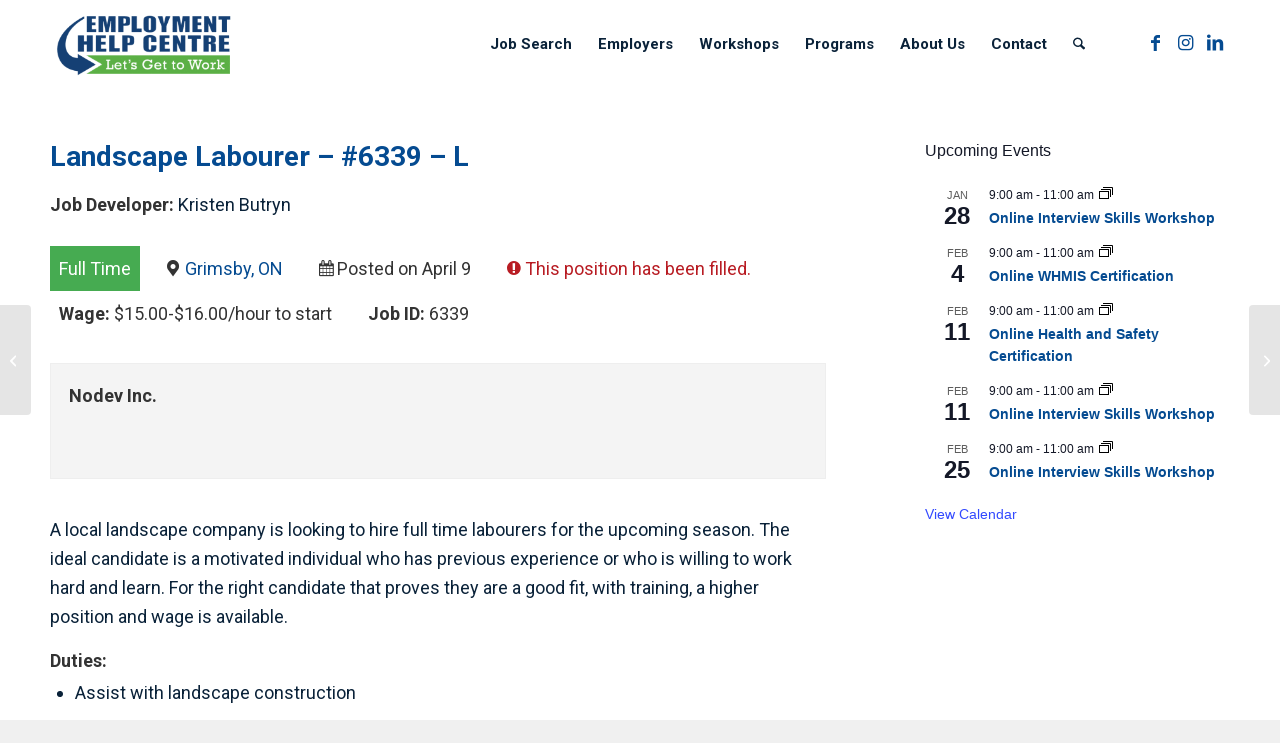

--- FILE ---
content_type: text/html; charset=UTF-8
request_url: https://www.employmenthelp.org/job/nodev-inc-grimsby-on-143-landscape-labourer-l-3/
body_size: 20861
content:
<!DOCTYPE html>
<html lang="en-CA" class="html_stretched responsive av-preloader-disabled  html_header_top html_logo_left html_main_nav_header html_menu_right html_large html_header_sticky_disabled html_header_shrinking_disabled html_mobile_menu_tablet html_header_searchicon html_content_align_center html_header_unstick_top_disabled html_header_stretch_disabled html_av-submenu-hidden html_av-submenu-display-click html_av-overlay-full html_av-submenu-noclone html_entry_id_47554 av-cookies-no-cookie-consent av-no-preview av-custom-lightbox html_text_menu_active av-mobile-menu-switch-default">
<head>
<meta charset="UTF-8" />
<meta name="robots" content="index, follow" />


<!-- mobile setting -->
<meta name="viewport" content="width=device-width, initial-scale=1">

<!-- Scripts/CSS and wp_head hook -->
<title>Landscape Labourer - #6339 - L  - Employment Help Centre</title>
<meta name='robots' content='max-image-preview:large, noindex, follow' />
	<style>img:is([sizes="auto" i], [sizes^="auto," i]) { contain-intrinsic-size: 3000px 1500px }</style>
	<link rel="alternate" type="application/rss+xml" title="Employment Help Centre &raquo; Feed" href="https://www.employmenthelp.org/feed/" />
<link rel="alternate" type="text/calendar" title="Employment Help Centre &raquo; iCal Feed" href="https://www.employmenthelp.org/calendar/?ical=1" />
		<style>
			.lazyload,
			.lazyloading {
				max-width: 100%;
			}
		</style>
		<link rel='stylesheet' id='avia-grid-css' href='https://www.employmenthelp.org/wp-content/themes/enfold/css/grid.css' type='text/css' media='all' />
<link rel='stylesheet' id='avia-base-css' href='https://www.employmenthelp.org/wp-content/themes/enfold/css/base.css' type='text/css' media='all' />
<link rel='stylesheet' id='avia-layout-css' href='https://www.employmenthelp.org/wp-content/themes/enfold/css/layout.css' type='text/css' media='all' />
<link rel='stylesheet' id='avia-module-blog-css' href='https://www.employmenthelp.org/wp-content/themes/enfold/config-templatebuilder/avia-shortcodes/blog/blog.css' type='text/css' media='all' />
<link rel='stylesheet' id='avia-module-postslider-css' href='https://www.employmenthelp.org/wp-content/themes/enfold/config-templatebuilder/avia-shortcodes/postslider/postslider.css' type='text/css' media='all' />
<link rel='stylesheet' id='avia-module-button-css' href='https://www.employmenthelp.org/wp-content/themes/enfold/config-templatebuilder/avia-shortcodes/buttons/buttons.css' type='text/css' media='all' />
<link rel='stylesheet' id='avia-module-comments-css' href='https://www.employmenthelp.org/wp-content/themes/enfold/config-templatebuilder/avia-shortcodes/comments/comments.css' type='text/css' media='all' />
<link rel='stylesheet' id='avia-module-contact-css' href='https://www.employmenthelp.org/wp-content/themes/enfold/config-templatebuilder/avia-shortcodes/contact/contact.css' type='text/css' media='all' />
<link rel='stylesheet' id='avia-module-events-upcoming-css' href='https://www.employmenthelp.org/wp-content/themes/enfold/config-templatebuilder/avia-shortcodes/events_upcoming/events_upcoming.css' type='text/css' media='all' />
<link rel='stylesheet' id='avia-module-slideshow-css' href='https://www.employmenthelp.org/wp-content/themes/enfold/config-templatebuilder/avia-shortcodes/slideshow/slideshow.css' type='text/css' media='all' />
<link rel='stylesheet' id='avia-module-gallery-css' href='https://www.employmenthelp.org/wp-content/themes/enfold/config-templatebuilder/avia-shortcodes/gallery/gallery.css' type='text/css' media='all' />
<link rel='stylesheet' id='avia-module-maps-css' href='https://www.employmenthelp.org/wp-content/themes/enfold/config-templatebuilder/avia-shortcodes/google_maps/google_maps.css' type='text/css' media='all' />
<link rel='stylesheet' id='avia-module-gridrow-css' href='https://www.employmenthelp.org/wp-content/themes/enfold/config-templatebuilder/avia-shortcodes/grid_row/grid_row.css' type='text/css' media='all' />
<link rel='stylesheet' id='avia-module-heading-css' href='https://www.employmenthelp.org/wp-content/themes/enfold/config-templatebuilder/avia-shortcodes/heading/heading.css' type='text/css' media='all' />
<link rel='stylesheet' id='avia-module-hr-css' href='https://www.employmenthelp.org/wp-content/themes/enfold/config-templatebuilder/avia-shortcodes/hr/hr.css' type='text/css' media='all' />
<link rel='stylesheet' id='avia-module-icon-css' href='https://www.employmenthelp.org/wp-content/themes/enfold/config-templatebuilder/avia-shortcodes/icon/icon.css' type='text/css' media='all' />
<link rel='stylesheet' id='avia-module-iconbox-css' href='https://www.employmenthelp.org/wp-content/themes/enfold/config-templatebuilder/avia-shortcodes/iconbox/iconbox.css' type='text/css' media='all' />
<link rel='stylesheet' id='avia-module-iconlist-css' href='https://www.employmenthelp.org/wp-content/themes/enfold/config-templatebuilder/avia-shortcodes/iconlist/iconlist.css' type='text/css' media='all' />
<link rel='stylesheet' id='avia-module-image-css' href='https://www.employmenthelp.org/wp-content/themes/enfold/config-templatebuilder/avia-shortcodes/image/image.css' type='text/css' media='all' />
<link rel='stylesheet' id='avia-module-slideshow-contentpartner-css' href='https://www.employmenthelp.org/wp-content/themes/enfold/config-templatebuilder/avia-shortcodes/contentslider/contentslider.css' type='text/css' media='all' />
<link rel='stylesheet' id='avia-module-magazine-css' href='https://www.employmenthelp.org/wp-content/themes/enfold/config-templatebuilder/avia-shortcodes/magazine/magazine.css' type='text/css' media='all' />
<link rel='stylesheet' id='avia-module-menu-css' href='https://www.employmenthelp.org/wp-content/themes/enfold/config-templatebuilder/avia-shortcodes/menu/menu.css' type='text/css' media='all' />
<link rel='stylesheet' id='avia-module-slideshow-fullsize-css' href='https://www.employmenthelp.org/wp-content/themes/enfold/config-templatebuilder/avia-shortcodes/slideshow_fullsize/slideshow_fullsize.css' type='text/css' media='all' />
<link rel='stylesheet' id='avia-module-slideshow-fullscreen-css' href='https://www.employmenthelp.org/wp-content/themes/enfold/config-templatebuilder/avia-shortcodes/slideshow_fullscreen/slideshow_fullscreen.css' type='text/css' media='all' />
<link rel='stylesheet' id='avia-module-social-css' href='https://www.employmenthelp.org/wp-content/themes/enfold/config-templatebuilder/avia-shortcodes/social_share/social_share.css' type='text/css' media='all' />
<link rel='stylesheet' id='avia-module-tabs-css' href='https://www.employmenthelp.org/wp-content/themes/enfold/config-templatebuilder/avia-shortcodes/tabs/tabs.css' type='text/css' media='all' />
<link rel='stylesheet' id='avia-module-team-css' href='https://www.employmenthelp.org/wp-content/themes/enfold/config-templatebuilder/avia-shortcodes/team/team.css' type='text/css' media='all' />
<link rel='stylesheet' id='avia-module-video-css' href='https://www.employmenthelp.org/wp-content/themes/enfold/config-templatebuilder/avia-shortcodes/video/video.css' type='text/css' media='all' />
<link rel='stylesheet' id='tribe-events-pro-mini-calendar-block-styles-css' href='https://www.employmenthelp.org/wp-content/plugins/events-calendar-pro/build/css/tribe-events-pro-mini-calendar-block.css' type='text/css' media='all' />
<link rel='stylesheet' id='wp-block-library-css' href='https://www.employmenthelp.org/wp-includes/css/dist/block-library/style.min.css' type='text/css' media='all' />
<link rel='stylesheet' id='mailster-form-style-css' href='https://www.employmenthelp.org/wp-content/plugins/mailster/build/form/style-index.css' type='text/css' media='all' />
<link rel='stylesheet' id='enfold-custom-block-css-css' href='https://www.employmenthelp.org/wp-content/themes/enfold/wp-blocks/src/textblock/style.css' type='text/css' media='all' />
<style id='global-styles-inline-css' type='text/css'>
:root{--wp--preset--aspect-ratio--square: 1;--wp--preset--aspect-ratio--4-3: 4/3;--wp--preset--aspect-ratio--3-4: 3/4;--wp--preset--aspect-ratio--3-2: 3/2;--wp--preset--aspect-ratio--2-3: 2/3;--wp--preset--aspect-ratio--16-9: 16/9;--wp--preset--aspect-ratio--9-16: 9/16;--wp--preset--color--black: #000000;--wp--preset--color--cyan-bluish-gray: #abb8c3;--wp--preset--color--white: #ffffff;--wp--preset--color--pale-pink: #f78da7;--wp--preset--color--vivid-red: #cf2e2e;--wp--preset--color--luminous-vivid-orange: #ff6900;--wp--preset--color--luminous-vivid-amber: #fcb900;--wp--preset--color--light-green-cyan: #7bdcb5;--wp--preset--color--vivid-green-cyan: #00d084;--wp--preset--color--pale-cyan-blue: #8ed1fc;--wp--preset--color--vivid-cyan-blue: #0693e3;--wp--preset--color--vivid-purple: #9b51e0;--wp--preset--color--metallic-red: #b02b2c;--wp--preset--color--maximum-yellow-red: #edae44;--wp--preset--color--yellow-sun: #eeee22;--wp--preset--color--palm-leaf: #83a846;--wp--preset--color--aero: #7bb0e7;--wp--preset--color--old-lavender: #745f7e;--wp--preset--color--steel-teal: #5f8789;--wp--preset--color--raspberry-pink: #d65799;--wp--preset--color--medium-turquoise: #4ecac2;--wp--preset--gradient--vivid-cyan-blue-to-vivid-purple: linear-gradient(135deg,rgba(6,147,227,1) 0%,rgb(155,81,224) 100%);--wp--preset--gradient--light-green-cyan-to-vivid-green-cyan: linear-gradient(135deg,rgb(122,220,180) 0%,rgb(0,208,130) 100%);--wp--preset--gradient--luminous-vivid-amber-to-luminous-vivid-orange: linear-gradient(135deg,rgba(252,185,0,1) 0%,rgba(255,105,0,1) 100%);--wp--preset--gradient--luminous-vivid-orange-to-vivid-red: linear-gradient(135deg,rgba(255,105,0,1) 0%,rgb(207,46,46) 100%);--wp--preset--gradient--very-light-gray-to-cyan-bluish-gray: linear-gradient(135deg,rgb(238,238,238) 0%,rgb(169,184,195) 100%);--wp--preset--gradient--cool-to-warm-spectrum: linear-gradient(135deg,rgb(74,234,220) 0%,rgb(151,120,209) 20%,rgb(207,42,186) 40%,rgb(238,44,130) 60%,rgb(251,105,98) 80%,rgb(254,248,76) 100%);--wp--preset--gradient--blush-light-purple: linear-gradient(135deg,rgb(255,206,236) 0%,rgb(152,150,240) 100%);--wp--preset--gradient--blush-bordeaux: linear-gradient(135deg,rgb(254,205,165) 0%,rgb(254,45,45) 50%,rgb(107,0,62) 100%);--wp--preset--gradient--luminous-dusk: linear-gradient(135deg,rgb(255,203,112) 0%,rgb(199,81,192) 50%,rgb(65,88,208) 100%);--wp--preset--gradient--pale-ocean: linear-gradient(135deg,rgb(255,245,203) 0%,rgb(182,227,212) 50%,rgb(51,167,181) 100%);--wp--preset--gradient--electric-grass: linear-gradient(135deg,rgb(202,248,128) 0%,rgb(113,206,126) 100%);--wp--preset--gradient--midnight: linear-gradient(135deg,rgb(2,3,129) 0%,rgb(40,116,252) 100%);--wp--preset--font-size--small: 1rem;--wp--preset--font-size--medium: 1.125rem;--wp--preset--font-size--large: 1.75rem;--wp--preset--font-size--x-large: clamp(1.75rem, 3vw, 2.25rem);--wp--preset--spacing--20: 0.44rem;--wp--preset--spacing--30: 0.67rem;--wp--preset--spacing--40: 1rem;--wp--preset--spacing--50: 1.5rem;--wp--preset--spacing--60: 2.25rem;--wp--preset--spacing--70: 3.38rem;--wp--preset--spacing--80: 5.06rem;--wp--preset--shadow--natural: 6px 6px 9px rgba(0, 0, 0, 0.2);--wp--preset--shadow--deep: 12px 12px 50px rgba(0, 0, 0, 0.4);--wp--preset--shadow--sharp: 6px 6px 0px rgba(0, 0, 0, 0.2);--wp--preset--shadow--outlined: 6px 6px 0px -3px rgba(255, 255, 255, 1), 6px 6px rgba(0, 0, 0, 1);--wp--preset--shadow--crisp: 6px 6px 0px rgba(0, 0, 0, 1);}:root { --wp--style--global--content-size: 800px;--wp--style--global--wide-size: 1130px; }:where(body) { margin: 0; }.wp-site-blocks > .alignleft { float: left; margin-right: 2em; }.wp-site-blocks > .alignright { float: right; margin-left: 2em; }.wp-site-blocks > .aligncenter { justify-content: center; margin-left: auto; margin-right: auto; }:where(.is-layout-flex){gap: 0.5em;}:where(.is-layout-grid){gap: 0.5em;}.is-layout-flow > .alignleft{float: left;margin-inline-start: 0;margin-inline-end: 2em;}.is-layout-flow > .alignright{float: right;margin-inline-start: 2em;margin-inline-end: 0;}.is-layout-flow > .aligncenter{margin-left: auto !important;margin-right: auto !important;}.is-layout-constrained > .alignleft{float: left;margin-inline-start: 0;margin-inline-end: 2em;}.is-layout-constrained > .alignright{float: right;margin-inline-start: 2em;margin-inline-end: 0;}.is-layout-constrained > .aligncenter{margin-left: auto !important;margin-right: auto !important;}.is-layout-constrained > :where(:not(.alignleft):not(.alignright):not(.alignfull)){max-width: var(--wp--style--global--content-size);margin-left: auto !important;margin-right: auto !important;}.is-layout-constrained > .alignwide{max-width: var(--wp--style--global--wide-size);}body .is-layout-flex{display: flex;}.is-layout-flex{flex-wrap: wrap;align-items: center;}.is-layout-flex > :is(*, div){margin: 0;}body .is-layout-grid{display: grid;}.is-layout-grid > :is(*, div){margin: 0;}body{padding-top: 0px;padding-right: 0px;padding-bottom: 0px;padding-left: 0px;}a:where(:not(.wp-element-button)){text-decoration: underline;}:root :where(.wp-element-button, .wp-block-button__link){background-color: #32373c;border-width: 0;color: #fff;font-family: inherit;font-size: inherit;line-height: inherit;padding: calc(0.667em + 2px) calc(1.333em + 2px);text-decoration: none;}.has-black-color{color: var(--wp--preset--color--black) !important;}.has-cyan-bluish-gray-color{color: var(--wp--preset--color--cyan-bluish-gray) !important;}.has-white-color{color: var(--wp--preset--color--white) !important;}.has-pale-pink-color{color: var(--wp--preset--color--pale-pink) !important;}.has-vivid-red-color{color: var(--wp--preset--color--vivid-red) !important;}.has-luminous-vivid-orange-color{color: var(--wp--preset--color--luminous-vivid-orange) !important;}.has-luminous-vivid-amber-color{color: var(--wp--preset--color--luminous-vivid-amber) !important;}.has-light-green-cyan-color{color: var(--wp--preset--color--light-green-cyan) !important;}.has-vivid-green-cyan-color{color: var(--wp--preset--color--vivid-green-cyan) !important;}.has-pale-cyan-blue-color{color: var(--wp--preset--color--pale-cyan-blue) !important;}.has-vivid-cyan-blue-color{color: var(--wp--preset--color--vivid-cyan-blue) !important;}.has-vivid-purple-color{color: var(--wp--preset--color--vivid-purple) !important;}.has-metallic-red-color{color: var(--wp--preset--color--metallic-red) !important;}.has-maximum-yellow-red-color{color: var(--wp--preset--color--maximum-yellow-red) !important;}.has-yellow-sun-color{color: var(--wp--preset--color--yellow-sun) !important;}.has-palm-leaf-color{color: var(--wp--preset--color--palm-leaf) !important;}.has-aero-color{color: var(--wp--preset--color--aero) !important;}.has-old-lavender-color{color: var(--wp--preset--color--old-lavender) !important;}.has-steel-teal-color{color: var(--wp--preset--color--steel-teal) !important;}.has-raspberry-pink-color{color: var(--wp--preset--color--raspberry-pink) !important;}.has-medium-turquoise-color{color: var(--wp--preset--color--medium-turquoise) !important;}.has-black-background-color{background-color: var(--wp--preset--color--black) !important;}.has-cyan-bluish-gray-background-color{background-color: var(--wp--preset--color--cyan-bluish-gray) !important;}.has-white-background-color{background-color: var(--wp--preset--color--white) !important;}.has-pale-pink-background-color{background-color: var(--wp--preset--color--pale-pink) !important;}.has-vivid-red-background-color{background-color: var(--wp--preset--color--vivid-red) !important;}.has-luminous-vivid-orange-background-color{background-color: var(--wp--preset--color--luminous-vivid-orange) !important;}.has-luminous-vivid-amber-background-color{background-color: var(--wp--preset--color--luminous-vivid-amber) !important;}.has-light-green-cyan-background-color{background-color: var(--wp--preset--color--light-green-cyan) !important;}.has-vivid-green-cyan-background-color{background-color: var(--wp--preset--color--vivid-green-cyan) !important;}.has-pale-cyan-blue-background-color{background-color: var(--wp--preset--color--pale-cyan-blue) !important;}.has-vivid-cyan-blue-background-color{background-color: var(--wp--preset--color--vivid-cyan-blue) !important;}.has-vivid-purple-background-color{background-color: var(--wp--preset--color--vivid-purple) !important;}.has-metallic-red-background-color{background-color: var(--wp--preset--color--metallic-red) !important;}.has-maximum-yellow-red-background-color{background-color: var(--wp--preset--color--maximum-yellow-red) !important;}.has-yellow-sun-background-color{background-color: var(--wp--preset--color--yellow-sun) !important;}.has-palm-leaf-background-color{background-color: var(--wp--preset--color--palm-leaf) !important;}.has-aero-background-color{background-color: var(--wp--preset--color--aero) !important;}.has-old-lavender-background-color{background-color: var(--wp--preset--color--old-lavender) !important;}.has-steel-teal-background-color{background-color: var(--wp--preset--color--steel-teal) !important;}.has-raspberry-pink-background-color{background-color: var(--wp--preset--color--raspberry-pink) !important;}.has-medium-turquoise-background-color{background-color: var(--wp--preset--color--medium-turquoise) !important;}.has-black-border-color{border-color: var(--wp--preset--color--black) !important;}.has-cyan-bluish-gray-border-color{border-color: var(--wp--preset--color--cyan-bluish-gray) !important;}.has-white-border-color{border-color: var(--wp--preset--color--white) !important;}.has-pale-pink-border-color{border-color: var(--wp--preset--color--pale-pink) !important;}.has-vivid-red-border-color{border-color: var(--wp--preset--color--vivid-red) !important;}.has-luminous-vivid-orange-border-color{border-color: var(--wp--preset--color--luminous-vivid-orange) !important;}.has-luminous-vivid-amber-border-color{border-color: var(--wp--preset--color--luminous-vivid-amber) !important;}.has-light-green-cyan-border-color{border-color: var(--wp--preset--color--light-green-cyan) !important;}.has-vivid-green-cyan-border-color{border-color: var(--wp--preset--color--vivid-green-cyan) !important;}.has-pale-cyan-blue-border-color{border-color: var(--wp--preset--color--pale-cyan-blue) !important;}.has-vivid-cyan-blue-border-color{border-color: var(--wp--preset--color--vivid-cyan-blue) !important;}.has-vivid-purple-border-color{border-color: var(--wp--preset--color--vivid-purple) !important;}.has-metallic-red-border-color{border-color: var(--wp--preset--color--metallic-red) !important;}.has-maximum-yellow-red-border-color{border-color: var(--wp--preset--color--maximum-yellow-red) !important;}.has-yellow-sun-border-color{border-color: var(--wp--preset--color--yellow-sun) !important;}.has-palm-leaf-border-color{border-color: var(--wp--preset--color--palm-leaf) !important;}.has-aero-border-color{border-color: var(--wp--preset--color--aero) !important;}.has-old-lavender-border-color{border-color: var(--wp--preset--color--old-lavender) !important;}.has-steel-teal-border-color{border-color: var(--wp--preset--color--steel-teal) !important;}.has-raspberry-pink-border-color{border-color: var(--wp--preset--color--raspberry-pink) !important;}.has-medium-turquoise-border-color{border-color: var(--wp--preset--color--medium-turquoise) !important;}.has-vivid-cyan-blue-to-vivid-purple-gradient-background{background: var(--wp--preset--gradient--vivid-cyan-blue-to-vivid-purple) !important;}.has-light-green-cyan-to-vivid-green-cyan-gradient-background{background: var(--wp--preset--gradient--light-green-cyan-to-vivid-green-cyan) !important;}.has-luminous-vivid-amber-to-luminous-vivid-orange-gradient-background{background: var(--wp--preset--gradient--luminous-vivid-amber-to-luminous-vivid-orange) !important;}.has-luminous-vivid-orange-to-vivid-red-gradient-background{background: var(--wp--preset--gradient--luminous-vivid-orange-to-vivid-red) !important;}.has-very-light-gray-to-cyan-bluish-gray-gradient-background{background: var(--wp--preset--gradient--very-light-gray-to-cyan-bluish-gray) !important;}.has-cool-to-warm-spectrum-gradient-background{background: var(--wp--preset--gradient--cool-to-warm-spectrum) !important;}.has-blush-light-purple-gradient-background{background: var(--wp--preset--gradient--blush-light-purple) !important;}.has-blush-bordeaux-gradient-background{background: var(--wp--preset--gradient--blush-bordeaux) !important;}.has-luminous-dusk-gradient-background{background: var(--wp--preset--gradient--luminous-dusk) !important;}.has-pale-ocean-gradient-background{background: var(--wp--preset--gradient--pale-ocean) !important;}.has-electric-grass-gradient-background{background: var(--wp--preset--gradient--electric-grass) !important;}.has-midnight-gradient-background{background: var(--wp--preset--gradient--midnight) !important;}.has-small-font-size{font-size: var(--wp--preset--font-size--small) !important;}.has-medium-font-size{font-size: var(--wp--preset--font-size--medium) !important;}.has-large-font-size{font-size: var(--wp--preset--font-size--large) !important;}.has-x-large-font-size{font-size: var(--wp--preset--font-size--x-large) !important;}
:where(.wp-block-post-template.is-layout-flex){gap: 1.25em;}:where(.wp-block-post-template.is-layout-grid){gap: 1.25em;}
:where(.wp-block-columns.is-layout-flex){gap: 2em;}:where(.wp-block-columns.is-layout-grid){gap: 2em;}
:root :where(.wp-block-pullquote){font-size: 1.5em;line-height: 1.6;}
</style>
<link rel='stylesheet' id='select2-css' href='https://www.employmenthelp.org/wp-content/plugins/wp-job-manager/assets/lib/select2/select2.min.css' type='text/css' media='all' />
<link rel='stylesheet' id='wp-job-manager-frontend-css' href='https://www.employmenthelp.org/wp-content/plugins/wp-job-manager/assets/dist/css/frontend.css' type='text/css' media='all' />
<link rel='stylesheet' id='dashicons-css' href='https://www.employmenthelp.org/wp-includes/css/dashicons.min.css' type='text/css' media='all' />
<link rel='stylesheet' id='wp-job-manager-applications-frontend-css' href='https://www.employmenthelp.org/wp-content/plugins/wp-job-manager-applications/assets/dist/css/frontend.css' type='text/css' media='all' />
<link rel='stylesheet' id='avia-scs-css' href='https://www.employmenthelp.org/wp-content/themes/enfold/css/shortcodes.css' type='text/css' media='all' />
<link rel='stylesheet' id='avia-fold-unfold-css' href='https://www.employmenthelp.org/wp-content/themes/enfold/css/avia-snippet-fold-unfold.css' type='text/css' media='all' />
<link rel='stylesheet' id='avia-widget-css-css' href='https://www.employmenthelp.org/wp-content/themes/enfold/css/avia-snippet-widget.css' type='text/css' media='screen' />
<link rel='stylesheet' id='avia-dynamic-css' href='https://www.employmenthelp.org/wp-content/uploads/dynamic_avia/ehc.css' type='text/css' media='all' />
<link rel='stylesheet' id='avia-custom-css' href='https://www.employmenthelp.org/wp-content/themes/enfold/css/custom.css' type='text/css' media='all' />
<link rel='stylesheet' id='avia-style-css' href='https://www.employmenthelp.org/wp-content/themes/enfold-child/style.css' type='text/css' media='all' />
<link rel='stylesheet' id='avia-events-cal-css' href='https://www.employmenthelp.org/wp-content/themes/enfold/config-events-calendar/event-mod.css' type='text/css' media='all' />
<script type="text/javascript" src="https://www.employmenthelp.org/wp-includes/js/jquery/jquery.min.js" id="jquery-core-js"></script>
<script type="text/javascript" src="https://www.employmenthelp.org/wp-includes/js/jquery/jquery-migrate.min.js" id="jquery-migrate-js"></script>
<script type="text/javascript" src="https://www.employmenthelp.org/wp-content/themes/enfold/js/avia-js.js" id="avia-js-js"></script>
<script type="text/javascript" src="https://www.employmenthelp.org/wp-content/themes/enfold/js/avia-compat.js" id="avia-compat-js"></script>
<link rel="https://api.w.org/" href="https://www.employmenthelp.org/wp-json/" /><link rel="alternate" title="JSON" type="application/json" href="https://www.employmenthelp.org/wp-json/wp/v2/job-listings/47554" /><link rel="EditURI" type="application/rsd+xml" title="RSD" href="https://www.employmenthelp.org/xmlrpc.php?rsd" />
<meta name="generator" content="WordPress 6.8.3" />
<link rel='shortlink' href='https://www.employmenthelp.org/?p=47554' />
<link rel="alternate" title="oEmbed (JSON)" type="application/json+oembed" href="https://www.employmenthelp.org/wp-json/oembed/1.0/embed?url=https%3A%2F%2Fwww.employmenthelp.org%2Fjob%2Fnodev-inc-grimsby-on-143-landscape-labourer-l-3%2F" />
<link rel="alternate" title="oEmbed (XML)" type="text/xml+oembed" href="https://www.employmenthelp.org/wp-json/oembed/1.0/embed?url=https%3A%2F%2Fwww.employmenthelp.org%2Fjob%2Fnodev-inc-grimsby-on-143-landscape-labourer-l-3%2F&#038;format=xml" />
<meta name="tec-api-version" content="v1"><meta name="tec-api-origin" content="https://www.employmenthelp.org"><link rel="alternate" href="https://www.employmenthelp.org/wp-json/tribe/events/v1/" />		<script>
			document.documentElement.className = document.documentElement.className.replace('no-js', 'js');
		</script>
				<style>
			.no-js img.lazyload {
				display: none;
			}

			figure.wp-block-image img.lazyloading {
				min-width: 150px;
			}

			.lazyload,
			.lazyloading {
				--smush-placeholder-width: 100px;
				--smush-placeholder-aspect-ratio: 1/1;
				width: var(--smush-image-width, var(--smush-placeholder-width)) !important;
				aspect-ratio: var(--smush-image-aspect-ratio, var(--smush-placeholder-aspect-ratio)) !important;
			}

						.lazyload, .lazyloading {
				opacity: 0;
			}

			.lazyloaded {
				opacity: 1;
				transition: opacity 400ms;
				transition-delay: 0ms;
			}

					</style>
		
<link rel="icon" href="https://www.employmenthelp.org/wp-content/uploads/EHC-favicon-2019.png" type="image/png">
<!--[if lt IE 9]><script src="https://www.employmenthelp.org/wp-content/themes/enfold/js/html5shiv.js"></script><![endif]--><link rel="profile" href="https://gmpg.org/xfn/11" />
<link rel="alternate" type="application/rss+xml" title="Employment Help Centre RSS2 Feed" href="https://www.employmenthelp.org/feed/" />
<link rel="pingback" href="https://www.employmenthelp.org/xmlrpc.php" />
					<!-- Google Analytics tracking code output by Beehive Analytics Pro -->
						<script async src="https://www.googletagmanager.com/gtag/js?id=G-10CN0MCJR4&l=beehiveDataLayer"></script>
		<script>
						window.beehiveDataLayer = window.beehiveDataLayer || [];
			function beehive_ga() {beehiveDataLayer.push(arguments);}
			beehive_ga('js', new Date())
						beehive_ga('config', 'G-10CN0MCJR4', {
				'anonymize_ip': true,
				'allow_google_signals': false,
			})
					</script>
		<!-- SEO meta tags powered by SmartCrawl https://wpmudev.com/project/smartcrawl-wordpress-seo/ -->
<link rel="canonical" href="https://www.employmenthelp.org/job/nodev-inc-grimsby-on-143-landscape-labourer-l-3/" />
<meta name="description" content="A local landscape company is looking to hire full time labourers for the upcoming season. The ideal candidate is a motivated individual who has previous exp ..." />
<meta name="google-site-verification" content="WzgaXApbIlwC9Wn8zNoZJtBV2dyzZAu_uccq1Qyl6ug" />
<script type="application/ld+json">{"@context":"https:\/\/schema.org","@graph":[{"@type":"Organization","@id":"https:\/\/www.employmenthelp.org\/#schema-publishing-organization","url":"https:\/\/www.employmenthelp.org","name":"Employment Help Centre","logo":{"@type":"ImageObject","@id":"https:\/\/www.employmenthelp.org\/#schema-organization-logo","url":"https:\/\/www.employmenthelp.org\/wp-content\/uploads\/2019-Logo-Employment-Help-Centre.png","height":60,"width":60}},{"@type":"WebSite","@id":"https:\/\/www.employmenthelp.org\/#schema-website","url":"https:\/\/www.employmenthelp.org","name":"Employment Help Centre","encoding":"UTF-8","potentialAction":{"@type":"SearchAction","target":"https:\/\/www.employmenthelp.org\/search\/{search_term_string}\/","query-input":"required name=search_term_string"}},{"@type":"BreadcrumbList","@id":"https:\/\/www.employmenthelp.org\/job\/nodev-inc-grimsby-on-143-landscape-labourer-l-3?page&job_listing=nodev-inc-grimsby-on-143-landscape-labourer-l-3&post_type=job_listing&name=nodev-inc-grimsby-on-143-landscape-labourer-l-3\/#breadcrumb","itemListElement":[{"@type":"ListItem","position":1,"name":"Home","item":"https:\/\/www.employmenthelp.org"},{"@type":"ListItem","position":2,"name":"Landscape Labourer &#8211; #6339 &#8211; L"}]},{"@type":"Person","@id":"https:\/\/www.employmenthelp.org\/author\/cbocas\/#schema-author","name":"Carlos Bocas"},{"@type":"WebPage","@id":"https:\/\/www.employmenthelp.org\/job\/nodev-inc-grimsby-on-143-landscape-labourer-l-3\/#schema-webpage","isPartOf":{"@id":"https:\/\/www.employmenthelp.org\/#schema-website"},"publisher":{"@id":"https:\/\/www.employmenthelp.org\/#schema-publishing-organization"},"url":"https:\/\/www.employmenthelp.org\/job\/nodev-inc-grimsby-on-143-landscape-labourer-l-3\/","hasPart":[{"@type":"SiteNavigationElement","@id":"https:\/\/www.employmenthelp.org\/job\/nodev-inc-grimsby-on-143-landscape-labourer-l-3\/#schema-nav-element-5600","name":"Job Search","url":"https:\/\/www.employmenthelp.org\/job-seekers\/"},{"@type":"SiteNavigationElement","@id":"https:\/\/www.employmenthelp.org\/job\/nodev-inc-grimsby-on-143-landscape-labourer-l-3\/#schema-nav-element-11778","name":"","url":"https:\/\/www.employmenthelp.org\/job-board\/"},{"@type":"SiteNavigationElement","@id":"https:\/\/www.employmenthelp.org\/job\/nodev-inc-grimsby-on-143-landscape-labourer-l-3\/#schema-nav-element-5599","name":"","url":"https:\/\/www.employmenthelp.org\/employers\/"},{"@type":"SiteNavigationElement","@id":"https:\/\/www.employmenthelp.org\/job\/nodev-inc-grimsby-on-143-landscape-labourer-l-3\/#schema-nav-element-6304","name":"Workshops","url":"https:\/\/www.employmenthelp.org\/workshops\/"},{"@type":"SiteNavigationElement","@id":"https:\/\/www.employmenthelp.org\/job\/nodev-inc-grimsby-on-143-landscape-labourer-l-3\/#schema-nav-element-42857","name":"Programs","url":"#"},{"@type":"SiteNavigationElement","@id":"https:\/\/www.employmenthelp.org\/job\/nodev-inc-grimsby-on-143-landscape-labourer-l-3\/#schema-nav-element-5601","name":"","url":"https:\/\/www.employmenthelp.org\/better-jobs-ontario\/"},{"@type":"SiteNavigationElement","@id":"https:\/\/www.employmenthelp.org\/job\/nodev-inc-grimsby-on-143-landscape-labourer-l-3\/#schema-nav-element-28215","name":"Canada-Ontario Job Grant (COJG)","url":"https:\/\/www.employmenthelp.org\/canada-ontario-job-grant\/"},{"@type":"SiteNavigationElement","@id":"https:\/\/www.employmenthelp.org\/job\/nodev-inc-grimsby-on-143-landscape-labourer-l-3\/#schema-nav-element-5500","name":"About Us","url":"https:\/\/www.employmenthelp.org\/company-profile\/"},{"@type":"SiteNavigationElement","@id":"https:\/\/www.employmenthelp.org\/job\/nodev-inc-grimsby-on-143-landscape-labourer-l-3\/#schema-nav-element-6230","name":"","url":"https:\/\/www.employmenthelp.org\/company-profile\/"},{"@type":"SiteNavigationElement","@id":"https:\/\/www.employmenthelp.org\/job\/nodev-inc-grimsby-on-143-landscape-labourer-l-3\/#schema-nav-element-7336","name":"","url":"https:\/\/www.employmenthelp.org\/team\/"},{"@type":"SiteNavigationElement","@id":"https:\/\/www.employmenthelp.org\/job\/nodev-inc-grimsby-on-143-landscape-labourer-l-3\/#schema-nav-element-6228","name":"","url":"https:\/\/www.employmenthelp.org\/board-of-directors\/"},{"@type":"SiteNavigationElement","@id":"https:\/\/www.employmenthelp.org\/job\/nodev-inc-grimsby-on-143-landscape-labourer-l-3\/#schema-nav-element-11362","name":"","url":"https:\/\/www.employmenthelp.org\/supporters\/"},{"@type":"SiteNavigationElement","@id":"https:\/\/www.employmenthelp.org\/job\/nodev-inc-grimsby-on-143-landscape-labourer-l-3\/#schema-nav-element-5612","name":"","url":"https:\/\/www.employmenthelp.org\/contact\/"}]},{"@type":"Article","mainEntityOfPage":{"@id":"https:\/\/www.employmenthelp.org\/job\/nodev-inc-grimsby-on-143-landscape-labourer-l-3\/#schema-webpage"},"author":{"@id":"https:\/\/www.employmenthelp.org\/author\/cbocas\/#schema-author"},"publisher":{"@id":"https:\/\/www.employmenthelp.org\/#schema-publishing-organization"},"dateModified":"2020-04-09T10:55:27","datePublished":"2020-04-09T09:40:13","headline":"Landscape Labourer - #6339 - L  - Employment Help Centre","description":"A local landscape company is looking to hire full time labourers for the upcoming season. The ideal candidate is a motivated individual who has previous exp ...","name":"Landscape Labourer &#8211; #6339 &#8211; L"}]}</script>
<meta property="og:type" content="article" />
<meta property="og:url" content="https://www.employmenthelp.org/job/nodev-inc-grimsby-on-143-landscape-labourer-l-3/" />
<meta property="og:title" content="Landscape Labourer - #6339 - L - Employment Help Centre" />
<meta property="og:description" content="A local landscape company is looking to hire full time labourers for the upcoming season. The ideal candidate is a motivated individual who has previous exp ..." />
<meta property="article:published_time" content="2020-04-09T09:40:13" />
<meta property="article:author" content="Carlos Bocas" />
<meta name="twitter:card" content="summary" />
<meta name="twitter:site" content="http://EHCWestNiagara" />
<meta name="twitter:title" content="Landscape Labourer - #6339 - L - Employment Help Centre" />
<meta name="twitter:description" content="A local landscape company is looking to hire full time labourers for the upcoming season. The ideal candidate is a motivated individual who has previous exp ..." />
<!-- /SEO -->
<style type="text/css" id="branda-admin-bar-logo">
body #wpadminbar #wp-admin-bar-wp-logo > .ab-item {
	background-image: url(https://www.employmenthelp.org/wp-content/uploads/ehc-admin-logo-test.png);
	background-repeat: no-repeat;
	background-position: 50%;
	background-size: 80%;
}
body #wpadminbar #wp-admin-bar-wp-logo > .ab-item .ab-icon:before {
	content: " ";
}
</style>
<style type="text/css">
		@font-face {font-family: 'entypo-fontello-enfold'; font-weight: normal; font-style: normal; font-display: swap;
		src: url('https://www.employmenthelp.org/wp-content/themes/enfold/config-templatebuilder/avia-template-builder/assets/fonts/entypo-fontello-enfold/entypo-fontello-enfold.woff2') format('woff2'),
		url('https://www.employmenthelp.org/wp-content/themes/enfold/config-templatebuilder/avia-template-builder/assets/fonts/entypo-fontello-enfold/entypo-fontello-enfold.woff') format('woff'),
		url('https://www.employmenthelp.org/wp-content/themes/enfold/config-templatebuilder/avia-template-builder/assets/fonts/entypo-fontello-enfold/entypo-fontello-enfold.ttf') format('truetype'),
		url('https://www.employmenthelp.org/wp-content/themes/enfold/config-templatebuilder/avia-template-builder/assets/fonts/entypo-fontello-enfold/entypo-fontello-enfold.svg#entypo-fontello-enfold') format('svg'),
		url('https://www.employmenthelp.org/wp-content/themes/enfold/config-templatebuilder/avia-template-builder/assets/fonts/entypo-fontello-enfold/entypo-fontello-enfold.eot'),
		url('https://www.employmenthelp.org/wp-content/themes/enfold/config-templatebuilder/avia-template-builder/assets/fonts/entypo-fontello-enfold/entypo-fontello-enfold.eot?#iefix') format('embedded-opentype');
		}

		#top .avia-font-entypo-fontello-enfold, body .avia-font-entypo-fontello-enfold, html body [data-av_iconfont='entypo-fontello-enfold']:before{ font-family: 'entypo-fontello-enfold'; }
		
		@font-face {font-family: 'entypo-fontello'; font-weight: normal; font-style: normal; font-display: swap;
		src: url('https://www.employmenthelp.org/wp-content/themes/enfold/config-templatebuilder/avia-template-builder/assets/fonts/entypo-fontello/entypo-fontello.woff2') format('woff2'),
		url('https://www.employmenthelp.org/wp-content/themes/enfold/config-templatebuilder/avia-template-builder/assets/fonts/entypo-fontello/entypo-fontello.woff') format('woff'),
		url('https://www.employmenthelp.org/wp-content/themes/enfold/config-templatebuilder/avia-template-builder/assets/fonts/entypo-fontello/entypo-fontello.ttf') format('truetype'),
		url('https://www.employmenthelp.org/wp-content/themes/enfold/config-templatebuilder/avia-template-builder/assets/fonts/entypo-fontello/entypo-fontello.svg#entypo-fontello') format('svg'),
		url('https://www.employmenthelp.org/wp-content/themes/enfold/config-templatebuilder/avia-template-builder/assets/fonts/entypo-fontello/entypo-fontello.eot'),
		url('https://www.employmenthelp.org/wp-content/themes/enfold/config-templatebuilder/avia-template-builder/assets/fonts/entypo-fontello/entypo-fontello.eot?#iefix') format('embedded-opentype');
		}

		#top .avia-font-entypo-fontello, body .avia-font-entypo-fontello, html body [data-av_iconfont='entypo-fontello']:before{ font-family: 'entypo-fontello'; }
		
		@font-face {font-family: 'fontello'; font-weight: normal; font-style: normal; font-display: swap;
		src: url('https://www.employmenthelp.org/wp-content/uploads/avia_fonts/fontello/fontello.woff2') format('woff2'),
		url('https://www.employmenthelp.org/wp-content/uploads/avia_fonts/fontello/fontello.woff') format('woff'),
		url('https://www.employmenthelp.org/wp-content/uploads/avia_fonts/fontello/fontello.ttf') format('truetype'),
		url('https://www.employmenthelp.org/wp-content/uploads/avia_fonts/fontello/fontello.svg#fontello') format('svg'),
		url('https://www.employmenthelp.org/wp-content/uploads/avia_fonts/fontello/fontello.eot'),
		url('https://www.employmenthelp.org/wp-content/uploads/avia_fonts/fontello/fontello.eot?#iefix') format('embedded-opentype');
		}

		#top .avia-font-fontello, body .avia-font-fontello, html body [data-av_iconfont='fontello']:before{ font-family: 'fontello'; }
		</style>

<!--
Debugging Info for Theme support: 

Theme: Enfold
Version: 7.1.3
Installed: enfold
AviaFramework Version: 5.6
AviaBuilder Version: 6.0
aviaElementManager Version: 1.0.1
- - - - - - - - - - -
ChildTheme: EHC
ChildTheme Version: 1.0
ChildTheme Installed: enfold

- - - - - - - - - - -
ML:512-PU:42-PLA:21
WP:6.8.3
Compress: CSS:disabled - JS:disabled
Updates: enabled - token has changed and not verified
PLAu:21
-->
</head>

<body id="top" class="wp-singular job_listing-template-default single single-job_listing postid-47554 wp-theme-enfold wp-child-theme-enfold-child stretched no_sidebar_border rtl_columns av-curtain-numeric roboto tribe-no-js post-type-job_listing job_listing_category-general-labour job_listing_type-full-time avia-responsive-images-support ehc av-recaptcha-enabled av-google-badge-hide">

	
	<div id='wrap_all'>

	
<header id='header' class='all_colors header_color light_bg_color  av_header_top av_logo_left av_main_nav_header av_menu_right av_large av_header_sticky_disabled av_header_shrinking_disabled av_header_stretch_disabled av_mobile_menu_tablet av_header_searchicon av_header_unstick_top_disabled av_bottom_nav_disabled  av_alternate_logo_active av_header_border_disabled' aria-label="Header" data-av_shrink_factor='50'>

		<div  id='header_main' class='container_wrap container_wrap_logo'>

        <div class='container av-logo-container'><div class='inner-container'><span class='logo avia-standard-logo'><a href='https://www.employmenthelp.org/' class='' aria-label='Employment Help Centre' ><img data-src="https://www.employmenthelp.org/wp-content/uploads/2019-Logo-Employment-Help-Centre-300x138.png" height="100" width="300" alt='Employment Help Centre' title='' src="[data-uri]" class="lazyload" style="--smush-placeholder-width: 300px; --smush-placeholder-aspect-ratio: 300/100;" /></a></span><nav class='main_menu' data-selectname='Select a page' ><div class="avia-menu av-main-nav-wrap av_menu_icon_beside"><ul role="menu" class="menu av-main-nav" id="avia-menu"><li role="menuitem" id="menu-item-5600" class="menu-item menu-item-type-post_type menu-item-object-page menu-item-has-children menu-item-top-level menu-item-top-level-1"><a href="https://www.employmenthelp.org/job-seekers/" tabindex="0"><span class="avia-bullet"></span><span class="avia-menu-text">Job Search</span><span class="avia-menu-fx"><span class="avia-arrow-wrap"><span class="avia-arrow"></span></span></span></a>


<ul class="sub-menu">
	<li role="menuitem" id="menu-item-11778" class="menu-item menu-item-type-post_type menu-item-object-page"><a href="https://www.employmenthelp.org/job-board/" tabindex="0"><span class="avia-bullet"></span><span class="avia-menu-text">Job Board</span></a></li>
</ul>
</li>
<li role="menuitem" id="menu-item-5599" class="menu-item menu-item-type-post_type menu-item-object-page menu-item-top-level menu-item-top-level-2"><a href="https://www.employmenthelp.org/employers/" tabindex="0"><span class="avia-bullet"></span><span class="avia-menu-text">Employers</span><span class="avia-menu-fx"><span class="avia-arrow-wrap"><span class="avia-arrow"></span></span></span></a></li>
<li role="menuitem" id="menu-item-6304" class="menu-item menu-item-type-post_type menu-item-object-page menu-item-top-level menu-item-top-level-3"><a href="https://www.employmenthelp.org/workshops/" tabindex="0"><span class="avia-bullet"></span><span class="avia-menu-text">Workshops</span><span class="avia-menu-fx"><span class="avia-arrow-wrap"><span class="avia-arrow"></span></span></span></a></li>
<li role="menuitem" id="menu-item-42857" class="menu-item menu-item-type-custom menu-item-object-custom menu-item-has-children menu-item-top-level menu-item-top-level-4"><a href="#" tabindex="0"><span class="avia-bullet"></span><span class="avia-menu-text">Programs</span><span class="avia-menu-fx"><span class="avia-arrow-wrap"><span class="avia-arrow"></span></span></span></a>


<ul class="sub-menu">
	<li role="menuitem" id="menu-item-5601" class="menu-item menu-item-type-post_type menu-item-object-page"><a href="https://www.employmenthelp.org/better-jobs-ontario/" tabindex="0"><span class="avia-bullet"></span><span class="avia-menu-text">Better Jobs Ontario</span></a></li>
	<li role="menuitem" id="menu-item-28215" class="menu-item menu-item-type-post_type menu-item-object-page"><a href="https://www.employmenthelp.org/canada-ontario-job-grant/" tabindex="0"><span class="avia-bullet"></span><span class="avia-menu-text">Canada-Ontario Job Grant (COJG)</span></a></li>
</ul>
</li>
<li role="menuitem" id="menu-item-5500" class="menu-item menu-item-type-post_type menu-item-object-page menu-item-has-children menu-item-top-level menu-item-top-level-5"><a href="https://www.employmenthelp.org/company-profile/" tabindex="0"><span class="avia-bullet"></span><span class="avia-menu-text">About Us</span><span class="avia-menu-fx"><span class="avia-arrow-wrap"><span class="avia-arrow"></span></span></span></a>


<ul class="sub-menu">
	<li role="menuitem" id="menu-item-6230" class="menu-item menu-item-type-post_type menu-item-object-page"><a href="https://www.employmenthelp.org/company-profile/" tabindex="0"><span class="avia-bullet"></span><span class="avia-menu-text">Company Profile</span></a></li>
	<li role="menuitem" id="menu-item-7336" class="menu-item menu-item-type-post_type menu-item-object-page"><a href="https://www.employmenthelp.org/team/" tabindex="0"><span class="avia-bullet"></span><span class="avia-menu-text">The EHC Team</span></a></li>
	<li role="menuitem" id="menu-item-6228" class="menu-item menu-item-type-post_type menu-item-object-page"><a href="https://www.employmenthelp.org/board-of-directors/" tabindex="0"><span class="avia-bullet"></span><span class="avia-menu-text">Board of Directors</span></a></li>
	<li role="menuitem" id="menu-item-11362" class="menu-item menu-item-type-post_type menu-item-object-page"><a href="https://www.employmenthelp.org/supporters/" tabindex="0"><span class="avia-bullet"></span><span class="avia-menu-text">Supporters</span></a></li>
</ul>
</li>
<li role="menuitem" id="menu-item-5612" class="menu-item menu-item-type-post_type menu-item-object-page menu-item-top-level menu-item-top-level-6"><a href="https://www.employmenthelp.org/contact/" tabindex="0"><span class="avia-bullet"></span><span class="avia-menu-text">Contact</span><span class="avia-menu-fx"><span class="avia-arrow-wrap"><span class="avia-arrow"></span></span></span></a></li>
<li id="menu-item-search" class="noMobile menu-item menu-item-search-dropdown menu-item-avia-special" role="menuitem"><a class="avia-svg-icon avia-font-svg_entypo-fontello" aria-label="Search" href="?s=" rel="nofollow" title="Click to open the search input field" data-avia-search-tooltip="
&lt;search&gt;
	&lt;form role=&quot;search&quot; action=&quot;https://www.employmenthelp.org/&quot; id=&quot;searchform&quot; method=&quot;get&quot; class=&quot;&quot;&gt;
		&lt;div&gt;
&lt;span class=&#039;av_searchform_search avia-svg-icon avia-font-svg_entypo-fontello&#039; data-av_svg_icon=&#039;search&#039; data-av_iconset=&#039;svg_entypo-fontello&#039;&gt;&lt;svg version=&quot;1.1&quot; xmlns=&quot;http://www.w3.org/2000/svg&quot; width=&quot;25&quot; height=&quot;32&quot; viewBox=&quot;0 0 25 32&quot; preserveAspectRatio=&quot;xMidYMid meet&quot; aria-labelledby=&#039;av-svg-title-1&#039; aria-describedby=&#039;av-svg-desc-1&#039; role=&quot;graphics-symbol&quot; aria-hidden=&quot;true&quot;&gt;
&lt;title id=&#039;av-svg-title-1&#039;&gt;Search&lt;/title&gt;
&lt;desc id=&#039;av-svg-desc-1&#039;&gt;Search&lt;/desc&gt;
&lt;path d=&quot;M24.704 24.704q0.96 1.088 0.192 1.984l-1.472 1.472q-1.152 1.024-2.176 0l-6.080-6.080q-2.368 1.344-4.992 1.344-4.096 0-7.136-3.040t-3.040-7.136 2.88-7.008 6.976-2.912 7.168 3.040 3.072 7.136q0 2.816-1.472 5.184zM3.008 13.248q0 2.816 2.176 4.992t4.992 2.176 4.832-2.016 2.016-4.896q0-2.816-2.176-4.96t-4.992-2.144-4.832 2.016-2.016 4.832z&quot;&gt;&lt;/path&gt;
&lt;/svg&gt;&lt;/span&gt;			&lt;input type=&quot;submit&quot; value=&quot;&quot; id=&quot;searchsubmit&quot; class=&quot;button&quot; title=&quot;Enter at least 3 characters to show search results in a dropdown or click to route to search result page to show all results&quot; /&gt;
			&lt;input type=&quot;search&quot; id=&quot;s&quot; name=&quot;s&quot; value=&quot;&quot; aria-label=&#039;Search&#039; placeholder=&#039;Search&#039; required /&gt;
		&lt;/div&gt;
	&lt;/form&gt;
&lt;/search&gt;
" data-av_svg_icon='search' data-av_iconset='svg_entypo-fontello'><svg version="1.1" xmlns="http://www.w3.org/2000/svg" width="25" height="32" viewBox="0 0 25 32" preserveAspectRatio="xMidYMid meet" aria-labelledby='av-svg-title-2' aria-describedby='av-svg-desc-2' role="graphics-symbol" aria-hidden="true">
<title id='av-svg-title-2'>Click to open the search input field</title>
<desc id='av-svg-desc-2'>Click to open the search input field</desc>
<path d="M24.704 24.704q0.96 1.088 0.192 1.984l-1.472 1.472q-1.152 1.024-2.176 0l-6.080-6.080q-2.368 1.344-4.992 1.344-4.096 0-7.136-3.040t-3.040-7.136 2.88-7.008 6.976-2.912 7.168 3.040 3.072 7.136q0 2.816-1.472 5.184zM3.008 13.248q0 2.816 2.176 4.992t4.992 2.176 4.832-2.016 2.016-4.896q0-2.816-2.176-4.96t-4.992-2.144-4.832 2.016-2.016 4.832z"></path>
</svg><span class="avia_hidden_link_text">Search</span></a></li><li class="av-burger-menu-main menu-item-avia-special av-small-burger-icon" role="menuitem">
	        			<a href="#" aria-label="Menu" aria-hidden="false">
							<span class="av-hamburger av-hamburger--spin av-js-hamburger">
								<span class="av-hamburger-box">
						          <span class="av-hamburger-inner"></span>
						          <strong>Menu</strong>
								</span>
							</span>
							<span class="avia_hidden_link_text">Menu</span>
						</a>
	        		   </li></ul></div><ul class='noLightbox social_bookmarks icon_count_3'><li class='social_bookmarks_facebook av-social-link-facebook social_icon_1 avia_social_iconfont'><a  target="_blank" aria-label="Link to Facebook" href='https://www.facebook.com/employmenthelpcentre/' data-av_icon='' data-av_iconfont='entypo-fontello' title="Link to Facebook" desc="Link to Facebook" title='Link to Facebook'><span class='avia_hidden_link_text'>Link to Facebook</span></a></li><li class='social_bookmarks_instagram av-social-link-instagram social_icon_2 avia_social_iconfont'><a  target="_blank" aria-label="Link to Instagram" href='https://www.instagram.com/ehcwestniagara/' data-av_icon='' data-av_iconfont='entypo-fontello' title="Link to Instagram" desc="Link to Instagram" title='Link to Instagram'><span class='avia_hidden_link_text'>Link to Instagram</span></a></li><li class='social_bookmarks_linkedin av-social-link-linkedin social_icon_3 avia_social_iconfont'><a  target="_blank" aria-label="Link to LinkedIn" href='https://www.linkedin.com/company/employment-help-centre/' data-av_icon='' data-av_iconfont='entypo-fontello' title="Link to LinkedIn" desc="Link to LinkedIn" title='Link to LinkedIn'><span class='avia_hidden_link_text'>Link to LinkedIn</span></a></li></ul></nav></div> </div> 
		<!-- end container_wrap-->
		</div>
<div class="header_bg"></div>
<!-- end header -->
</header>

	<div id='main' class='all_colors' data-scroll-offset='0'>

	
		<div class='container_wrap container_wrap_first main_color sidebar_right'>

			<div class='container template-blog template-single-blog '>

				<main class='content units av-content-small alpha  av-blog-meta-author-disabled av-blog-meta-comments-disabled av-blog-meta-category-disabled av-blog-meta-date-disabled av-blog-meta-html-info-disabled av-blog-meta-tag-disabled av-main-single' >

					<article class="post-entry post-entry-type-standard post-entry-47554 post-loop-1 post-parity-odd post-entry-last single-big post  post-47554 job_listing type-job_listing status-publish hentry job-type-full-time job_position_filled" ><div class="blog-meta"></div><div class='entry-content-wrapper clearfix standard-content'><header class="entry-content-header" aria-label="Post: Landscape Labourer &#8211; #6339 &#8211; L"><h1 class='post-title entry-title ' >Landscape Labourer &#8211; #6339 &#8211; L<span class="post-format-icon minor-meta"></span></h1><span class="post-meta-infos"></span></header><div class="entry-content" >	<div class="single_job_listing">
					<div id="jmfe-wrap-job_developer_name" class="jmfe-custom-field-wrap " ><strong id="jmfe-label-job_developer_name" class="jmfe-custom-field-label" >Job Developer:</strong> <div id="jmfe-custom-job_developer_name" class="jmfe-custom-field jobdev-name" >Kristen Butryn</div></div>
<ul class="job-listing-meta meta">
	
					
			<li class="job-type full-time">Full Time</li>

			
	<li class="location"><a class="google_map_link" href="https://maps.google.com/maps?q=Grimsby%2C%20ON&#038;zoom=14&#038;size=512x512&#038;maptype=roadmap&#038;sensor=false" target="_blank">Grimsby, ON</a></li>

	<li class="date-posted"><time datetime="2020-04-09">Posted on April 9</time></li>

	
			<li class="position-filled">This position has been filled.</li>
	
	<li id="jmfe-wrap-job_wage" class="jmfe-custom-field-wrap job-wage-meta" ><strong id="jmfe-label-job_wage" class="jmfe-custom-field-label" >Wage:</strong> $15.00-$16.00/hour to start</li><li id="jmfe-wrap-job_manual_id" class="jmfe-custom-field-wrap manual-id" ><strong id="jmfe-label-job_manual_id" class="jmfe-custom-field-label" >Job ID:</strong> 6339</li></ul>

<div class="company">
	<img decoding="async" class="company_logo lazyload" data-src="https://www.employmenthelp.org/wp-content/plugins/wp-job-manager/assets/images/company.png" alt="Nodev Inc." src="[data-uri]" style="--smush-placeholder-width: 512px; --smush-placeholder-aspect-ratio: 512/512;" />
	<div class="company_header">
		<p class="name">
									<strong>Nodev Inc.</strong>		</p>
			</div>

	</div>

			<div class="job_description">
				<p>A local landscape company is looking to hire full time labourers for the upcoming season. The ideal candidate is a motivated individual who has previous experience or who is willing to work hard and learn. For the right candidate that proves they are a good fit, with training, a higher position and wage is available.</p>
<div id="jmfe-wrap-job_duties" class="jmfe-custom-field-wrap "><strong id="jmfe-label-job_duties" class="jmfe-custom-field-label">Duties:</strong> <div id="jmfe-custom-job_duties" class="jmfe-custom-field "><ul>
<li>Assist with landscape construction</li>
<li>Weed, prune and trim trees and plants</li>
<li>Cut and rake grass</li>
<li>Collect and remove litter and garbage</li>
<li>Cart and spread topsoil and other materials</li>
<li>Lay sod or seed</li>
<li>Plant bulbs, flowers, shrubs and trees</li>
<li>Apply fertilizers</li>
<li>Water and tend to plants, lawns and/or gardens</li>
</ul>
</div></div><div id="jmfe-wrap-job_requirements" class="jmfe-custom-field-wrap "><strong id="jmfe-label-job_requirements" class="jmfe-custom-field-label">Requirements:</strong> <div id="jmfe-custom-job_requirements" class="jmfe-custom-field "><ul>
<li>Valid G licence</li>
<li>Clean driver’s abstract</li>
<li>Own transportation to and from main work site</li>
<li>High School Diploma or post secondary education is an asset</li>
<li>Team player</li>
<li>Physically fit and previous physical work experience</li>
<li>Reliable and dependable</li>
<li>Effective interpersonal skills</li>
<li>Flexible and organized</li>
<li>Experience and familiarity with small engine equipment, weed trimmer/edger is an asset</li>
</ul>
</div></div><div id="jmfe-wrap-job_additional" class="jmfe-custom-field-wrap "><div id="jmfe-custom-job_additional" class="jmfe-custom-field "><p>Fast-paced environment, work under pressure, tight deadlines, repetitive tasks, handling heavy loads, physically demanding, attention to detail, hand-eye co-ordination, ability to distinguish between colours. Combination of sitting, standing, walking, bending, crouching and kneeling.</p>
<p>Site environment varies and can include but is not limited to:</p>
<ul>
<li>Working at heights, confined spaces</li>
<li>Hot/cold, wet/damp</li>
<li>Noisy/dusty</li>
</ul>
</div></div>			</div>

			
						</div>
</div><footer class="entry-footer"><div class='av-social-sharing-box av-social-sharing-box-default av-social-sharing-box-fullwidth'></div></footer><div class='post_delimiter'></div></div><div class="post_author_timeline"></div></article><div class='single-big'></div>
				<!--end content-->
				</main>

				<aside class='sidebar sidebar_right  smartphones_sidebar_active alpha units' aria-label="Sidebar" ><div class="inner_sidebar extralight-border"><div  class="tribe-compatibility-container tribe-theme-enfold" >
	<div
		 class="tribe-common tribe-events tribe-events-view tribe-events-view--widget-events-list tribe-events-widget" 		data-js="tribe-events-view"
		data-view-rest-url="https://www.employmenthelp.org/wp-json/tribe/views/v2/html"
		data-view-manage-url="1"
							data-view-breakpoint-pointer="19a66506-d280-477d-b47b-f0e678d2e871"
			>
		<div class="tribe-events-widget-events-list">

			<script type="application/ld+json">
[{"@context":"http://schema.org","@type":"Event","name":"Online Interview Skills Workshop","description":"&lt;p&gt;Maximize Your Interview Skills is an info-packed and fun 2-hour online workshop on the tricks and tips for successful interviews.&lt;/p&gt;\\n","image":"https://www.employmenthelp.org/wp-content/uploads/Workshop-Interview-Skills.png","url":"https://www.employmenthelp.org/date/online-interview-skills-workshop/2026-01-28/","eventAttendanceMode":"https://schema.org/OfflineEventAttendanceMode","eventStatus":"https://schema.org/EventScheduled","startDate":"2026-01-28T09:00:00-05:00","endDate":"2026-01-28T11:00:00-05:00","organizer":{"@type":"Person","name":"Employment Help Centre","description":"","url":"","telephone":"905-563-9675","email":"","sameAs":""},"performer":"Organization"},{"@context":"http://schema.org","@type":"Event","name":"Online WHMIS Certification","description":"&lt;p&gt;This virtual workshop provides information on the safe use of hazardous materials used in the workplace. A certificate will be issued upon successful completion of the training.&lt;/p&gt;\\n","image":"https://www.employmenthelp.org/wp-content/uploads/Workshop-WHMIS.png","url":"https://www.employmenthelp.org/date/online-whmis-certification-2/2026-02-04/","eventAttendanceMode":"https://schema.org/OfflineEventAttendanceMode","eventStatus":"https://schema.org/EventScheduled","startDate":"2026-02-04T09:00:00-05:00","endDate":"2026-02-04T11:00:00-05:00","organizer":{"@type":"Person","name":"Employment Help Centre","description":"","url":"","telephone":"905-563-9675","email":"","sameAs":""},"performer":"Organization"},{"@context":"http://schema.org","@type":"Event","name":"Online Health and Safety Certification","description":"&lt;p&gt;This free 2-hour online health and safety certification will provide information about workplace hazards as required by the Ontario Ministry of Labour.&lt;/p&gt;\\n","image":"https://www.employmenthelp.org/wp-content/uploads/2013/10/Health-and-Safety-Icon.png","url":"https://www.employmenthelp.org/date/online-health-and-safety-certification/2026-02-11/","eventAttendanceMode":"https://schema.org/OfflineEventAttendanceMode","eventStatus":"https://schema.org/EventScheduled","startDate":"2026-02-11T09:00:00-05:00","endDate":"2026-02-11T11:00:00-05:00","organizer":{"@type":"Person","name":"Employment Help Centre","description":"","url":"","telephone":"905-563-9675","email":"","sameAs":""},"performer":"Organization"},{"@context":"http://schema.org","@type":"Event","name":"Online Interview Skills Workshop","description":"&lt;p&gt;Maximize Your Interview Skills is an info-packed and fun 2-hour online workshop on the tricks and tips for successful interviews.&lt;/p&gt;\\n","image":"https://www.employmenthelp.org/wp-content/uploads/Workshop-Interview-Skills.png","url":"https://www.employmenthelp.org/date/online-interview-skills-workshop-copy/2026-02-11/","eventAttendanceMode":"https://schema.org/OfflineEventAttendanceMode","eventStatus":"https://schema.org/EventScheduled","startDate":"2026-02-11T09:00:00-05:00","endDate":"2026-02-11T11:00:00-05:00","organizer":{"@type":"Person","name":"Employment Help Centre","description":"","url":"","telephone":"905-563-9675","email":"","sameAs":""},"performer":"Organization"},{"@context":"http://schema.org","@type":"Event","name":"Online Interview Skills Workshop","description":"&lt;p&gt;Maximize Your Interview Skills is an info-packed and fun 2-hour online workshop on the tricks and tips for successful interviews.&lt;/p&gt;\\n","image":"https://www.employmenthelp.org/wp-content/uploads/Workshop-Interview-Skills.png","url":"https://www.employmenthelp.org/date/online-interview-skills-workshop/2026-02-25/","eventAttendanceMode":"https://schema.org/OfflineEventAttendanceMode","eventStatus":"https://schema.org/EventScheduled","startDate":"2026-02-25T09:00:00-05:00","endDate":"2026-02-25T11:00:00-05:00","organizer":{"@type":"Person","name":"Employment Help Centre","description":"","url":"","telephone":"905-563-9675","email":"","sameAs":""},"performer":"Organization"}]
</script>
			<script data-js="tribe-events-view-data" type="application/json">
	{"slug":"widget-events-list","prev_url":"","next_url":"https:\/\/www.employmenthelp.org\/?post_type=tribe_events&eventDisplay=widget-events-list&paged=2","view_class":"Tribe\\Events\\Views\\V2\\Views\\Widgets\\Widget_List_View","view_slug":"widget-events-list","view_label":"View","view":null,"should_manage_url":true,"id":null,"alias-slugs":null,"title":"Landscape Labourer - #6339 - L  - Employment Help Centre","limit":"5","no_upcoming_events":false,"featured_events_only":false,"jsonld_enable":true,"tribe_is_list_widget":false,"admin_fields":{"title":{"label":"Title:","type":"text","parent_classes":"","classes":"","dependency":"","id":"widget-tribe-widget-events-list-2-title","name":"widget-tribe-widget-events-list[2][title]","options":[],"placeholder":"","value":null},"limit":{"label":"Show:","type":"number","default":5,"min":1,"max":10,"step":1,"parent_classes":"","classes":"","dependency":"","id":"widget-tribe-widget-events-list-2-limit","name":"widget-tribe-widget-events-list[2][limit]","options":[],"placeholder":"","value":null},"metadata_section":{"type":"fieldset","classes":"tribe-common-form-control-checkbox-checkbox-group","label":"Display:","children":{"cost":{"type":"checkbox","label":"Price","parent_classes":"","classes":"","dependency":"","id":"widget-tribe-widget-events-list-2-cost","name":"widget-tribe-widget-events-list[2][cost]","options":[],"placeholder":"","value":null},"venue":{"type":"checkbox","label":"Venue","parent_classes":"","classes":"","dependency":"","id":"widget-tribe-widget-events-list-2-venue","name":"widget-tribe-widget-events-list[2][venue]","options":[],"placeholder":"","value":null},"street":{"type":"checkbox","label":"Street","parent_classes":"","classes":"","dependency":"","id":"widget-tribe-widget-events-list-2-street","name":"widget-tribe-widget-events-list[2][street]","options":[],"placeholder":"","value":null},"city":{"type":"checkbox","label":"City","parent_classes":"","classes":"","dependency":"","id":"widget-tribe-widget-events-list-2-city","name":"widget-tribe-widget-events-list[2][city]","options":[],"placeholder":"","value":null},"region":{"type":"checkbox","label":"State (US) Or Province (Int)","parent_classes":"","classes":"","dependency":"","id":"widget-tribe-widget-events-list-2-region","name":"widget-tribe-widget-events-list[2][region]","options":[],"placeholder":"","value":null},"zip":{"type":"checkbox","label":"Postal Code","parent_classes":"","classes":"","dependency":"","id":"widget-tribe-widget-events-list-2-zip","name":"widget-tribe-widget-events-list[2][zip]","options":[],"placeholder":"","value":null},"country":{"type":"checkbox","label":"Country","parent_classes":"","classes":"","dependency":"","id":"widget-tribe-widget-events-list-2-country","name":"widget-tribe-widget-events-list[2][country]","options":[],"placeholder":"","value":null},"phone":{"type":"checkbox","label":"Phone","parent_classes":"","classes":"","dependency":"","id":"widget-tribe-widget-events-list-2-phone","name":"widget-tribe-widget-events-list[2][phone]","options":[],"placeholder":"","value":null},"organizer":{"type":"checkbox","label":"Organizer","parent_classes":"","classes":"","dependency":"","id":"widget-tribe-widget-events-list-2-organizer","name":"widget-tribe-widget-events-list[2][organizer]","options":[],"placeholder":"","value":null},"website":{"type":"checkbox","label":"Website","parent_classes":"","classes":"","dependency":"","id":"widget-tribe-widget-events-list-2-website","name":"widget-tribe-widget-events-list[2][website]","options":[],"placeholder":"","value":null}},"parent_classes":"","dependency":"","id":"widget-tribe-widget-events-list-2-metadata_section","name":"widget-tribe-widget-events-list[2][metadata_section]","options":[],"placeholder":"","value":null},"taxonomy_section":{"type":"section","classes":["calendar-widget-filters-container"],"label":"Filters:","children":{"filters":{"type":"taxonomy-filters","parent_classes":"","classes":"","dependency":"","id":"widget-tribe-widget-events-list-2-filters","label":"","name":"widget-tribe-widget-events-list[2][filters]","options":[],"placeholder":"","value":null,"list_items":[]},"operand":{"type":"fieldset","classes":"tribe-common-form-control-checkbox-radio-group","label":"Operand:","selected":"OR","children":[{"type":"radio","label":"Match any","button_value":"OR","parent_classes":"","classes":"","dependency":"","id":"widget-tribe-widget-events-list-2-operand","name":"widget-tribe-widget-events-list[2][operand]","options":[],"placeholder":"","value":null},{"type":"radio","label":"Match all","button_value":"AND","parent_classes":"","classes":"","dependency":"","id":"widget-tribe-widget-events-list-2-operand","name":"widget-tribe-widget-events-list[2][operand]","options":[],"placeholder":"","value":null}],"parent_classes":"","dependency":"","id":"widget-tribe-widget-events-list-2-operand","name":"widget-tribe-widget-events-list[2][operand]","options":[],"placeholder":"","value":null}},"parent_classes":"","dependency":"","id":"widget-tribe-widget-events-list-2-taxonomy_section","name":"widget-tribe-widget-events-list[2][taxonomy_section]","options":[],"placeholder":"","value":null},"taxonomy":{"type":"taxonomy","classes":"calendar-widget-add-filter","label":"Add a filter:","placeholder":"Select a Taxonomy Term","parent_classes":"","dependency":"","id":"widget-tribe-widget-events-list-2-taxonomy","name":"widget-tribe-widget-events-list[2][taxonomy]","options":[],"value":null},"no_upcoming_events":{"label":"Hide this widget if there are no upcoming events.","type":"checkbox","parent_classes":"","classes":"","dependency":"","id":"widget-tribe-widget-events-list-2-no_upcoming_events","name":"widget-tribe-widget-events-list[2][no_upcoming_events]","options":[],"placeholder":"","value":null},"featured_events_only":{"label":"Limit to featured events only","type":"checkbox","parent_classes":"","classes":"","dependency":"","id":"widget-tribe-widget-events-list-2-featured_events_only","name":"widget-tribe-widget-events-list[2][featured_events_only]","options":[],"placeholder":"","value":null},"jsonld_enable":{"label":"Generate JSON-LD data","type":"checkbox","parent_classes":"","classes":"","dependency":"","id":"widget-tribe-widget-events-list-2-jsonld_enable","name":"widget-tribe-widget-events-list[2][jsonld_enable]","options":[],"placeholder":"","value":null}},"venue":false,"country":false,"street":false,"city":false,"region":false,"zip":false,"phone":false,"cost":false,"organizer":false,"website":false,"operand":"OR","filters":false,"events":[10000436,10000207,10000267,10000497,10000437],"url":"https:\/\/www.employmenthelp.org\/?post_type=tribe_events&eventDisplay=widget-events-list","url_event_date":false,"bar":{"keyword":"","date":""},"today":"2026-01-25 00:00:00","now":"2026-01-25 00:32:01","home_url":"https:\/\/www.employmenthelp.org","rest_url":"https:\/\/www.employmenthelp.org\/wp-json\/tribe\/views\/v2\/html","rest_method":"GET","rest_nonce":"","today_url":"https:\/\/www.employmenthelp.org\/?post_type=job_listing&eventDisplay=widget-events-list&job_listing=nodev-inc-grimsby-on-143-landscape-labourer-l-3&name=nodev-inc-grimsby-on-143-landscape-labourer-l-3","today_title":"Click to select today's date","today_label":"Today","prev_label":"","next_label":"","date_formats":{"compact":"n\/j\/Y","month_and_year_compact":"n\/Y","month_and_year":"F Y","time_range_separator":" - ","date_time_separator":" | "},"messages":[],"start_of_week":"1","header_title":"","header_title_element":"h1","content_title":"","breadcrumbs":[],"backlink":false,"before_events":"","after_events":"\n<!--\nThis calendar is powered by The Events Calendar.\nhttp:\/\/evnt.is\/18wn\n-->\n","display_events_bar":false,"disable_event_search":false,"live_refresh":true,"ical":{"display_link":true,"link":{"url":"https:\/\/www.employmenthelp.org\/?post_type=tribe_events&#038;eventDisplay=widget-events-list&#038;ical=1","text":"Export Events","title":"Use this to share calendar data with Google Calendar, Apple iCal and other compatible apps"}},"container_classes":["tribe-common","tribe-events","tribe-events-view","tribe-events-view--widget-events-list","tribe-events-widget"],"container_data":[],"is_past":false,"breakpoints":{"xsmall":500,"medium":768,"full":960},"breakpoint_pointer":"19a66506-d280-477d-b47b-f0e678d2e871","is_initial_load":true,"public_views":{"list":{"view_class":"Tribe\\Events\\Views\\V2\\Views\\List_View","view_url":"https:\/\/www.employmenthelp.org\/calendar\/list\/","view_label":"List","aria_label":"Display Events in List View"},"month":{"view_class":"Tribe\\Events\\Views\\V2\\Views\\Month_View","view_url":"https:\/\/www.employmenthelp.org\/calendar\/month\/","view_label":"Month","aria_label":"Display Events in Month View"},"day":{"view_class":"Tribe\\Events\\Views\\V2\\Views\\Day_View","view_url":"https:\/\/www.employmenthelp.org\/calendar\/today\/","view_label":"Day","aria_label":"Display Events in Day View"},"photo":{"view_class":"Tribe\\Events\\Pro\\Views\\V2\\Views\\Photo_View","view_url":"https:\/\/www.employmenthelp.org\/calendar\/photo\/","view_label":"Photo","aria_label":"Display Events in Photo View"},"week":{"view_class":"Tribe\\Events\\Pro\\Views\\V2\\Views\\Week_View","view_url":"https:\/\/www.employmenthelp.org\/calendar\/week\/","view_label":"Week","aria_label":"Display Events in Week View"},"summary":{"view_class":"Tribe\\Events\\Pro\\Views\\V2\\Views\\Summary_View","view_url":"https:\/\/www.employmenthelp.org\/calendar\/summary\/","view_label":"Summary","aria_label":"Display Events in Summary View"}},"show_latest_past":false,"past":false,"compatibility_classes":["tribe-compatibility-container","tribe-theme-enfold"],"view_more_text":"View Calendar","view_more_title":"View more events.","view_more_link":"https:\/\/www.employmenthelp.org\/calendar\/","widget_title":"Upcoming Events","hide_if_no_upcoming_events":false,"display":{"cost":false,"venue":false,"street":false,"city":false,"region":false,"zip":false,"country":false,"phone":false,"organizer":false,"website":false},"subscribe_links":{"gcal":{"label":"Google Calendar","single_label":"Add to Google Calendar","visible":true,"block_slug":"hasGoogleCalendar"},"ical":{"label":"iCalendar","single_label":"Add to iCalendar","visible":true,"block_slug":"hasiCal"},"outlook-365":{"label":"Outlook 365","single_label":"Outlook 365","visible":true,"block_slug":"hasOutlook365"},"outlook-live":{"label":"Outlook Live","single_label":"Outlook Live","visible":true,"block_slug":"hasOutlookLive"}},"display_recurring_toggle":false,"_context":{"slug":"widget-events-list"}}</script>

							<header class="tribe-events-widget-events-list__header">
					<h2 class="tribe-events-widget-events-list__header-title tribe-common-h6 tribe-common-h--alt">
						Upcoming Events					</h2>
				</header>
			
			
				<div class="tribe-events-widget-events-list__events">
											<div  class="tribe-common-g-row tribe-events-widget-events-list__event-row" >

	<div class="tribe-events-widget-events-list__event-date-tag tribe-common-g-col">
	<time class="tribe-events-widget-events-list__event-date-tag-datetime" datetime="2026-01-28">
		<span class="tribe-events-widget-events-list__event-date-tag-month">
			Jan		</span>
		<span class="tribe-events-widget-events-list__event-date-tag-daynum tribe-common-h2 tribe-common-h4--min-medium">
			28		</span>
	</time>
</div>

	<div class="tribe-events-widget-events-list__event-wrapper tribe-common-g-col">
		<article  class="tribe-events-widget-events-list__event post-10000436 tribe_events type-tribe_events status-publish has-post-thumbnail hentry tribe_events_cat-online-interview-skills tribe-recurring-event tribe-recurring-event-parent" >
			<div class="tribe-events-widget-events-list__event-details">

				<header class="tribe-events-widget-events-list__event-header">
					<div class="tribe-events-widget-events-list__event-datetime-wrapper tribe-common-b2 tribe-common-b3--min-medium">
		<time class="tribe-events-widget-events-list__event-datetime" datetime="2026-01-28">
		<span class="tribe-event-date-start">9:00 am</span> - <span class="tribe-event-time">11:00 am</span>	</time>
	
<span class="tribe-events-calendar-series-archive__container">
	<a
		href="https://www.employmenthelp.org/series/online-interview-skills-workshop/"
		aria-label="Event series: Online Interview Skills Workshop"
		class="tribe-events-calendar-series-archive__link"
	>
		
<svg  class="tribe-common-c-svgicon tribe-common-c-svgicon--series tribe-events-series-archive__icon"  width="14" height="12" viewBox="0 0 14 12" fill="none" xmlns="http://www.w3.org/2000/svg" aria-hidden="true">
	<rect x="0.5" y="4.5" width="9" height="7" />
	<path d="M2 2.5H11.5V10" />
	<path d="M4 0.5H13.5V8" />
</svg>
	</a>
</span>
</div>
					<h3 class="tribe-events-widget-events-list__event-title tribe-common-h7">
	<a
		href="https://www.employmenthelp.org/date/online-interview-skills-workshop/2026-01-28/"
		title="Online Interview Skills Workshop"
		rel="bookmark"
		class="tribe-events-widget-events-list__event-title-link tribe-common-anchor-thin"
	>
		Online Interview Skills Workshop	</a>
</h3>
				</header>

				
			</div>
		</article>
	</div>

</div>
											<div  class="tribe-common-g-row tribe-events-widget-events-list__event-row" >

	<div class="tribe-events-widget-events-list__event-date-tag tribe-common-g-col">
	<time class="tribe-events-widget-events-list__event-date-tag-datetime" datetime="2026-02-04">
		<span class="tribe-events-widget-events-list__event-date-tag-month">
			Feb		</span>
		<span class="tribe-events-widget-events-list__event-date-tag-daynum tribe-common-h2 tribe-common-h4--min-medium">
			4		</span>
	</time>
</div>

	<div class="tribe-events-widget-events-list__event-wrapper tribe-common-g-col">
		<article  class="tribe-events-widget-events-list__event post-10000207 tribe_events type-tribe_events status-publish has-post-thumbnail hentry tribe_events_cat-online-whmis tribe-recurring-event tribe-recurring-event-parent" >
			<div class="tribe-events-widget-events-list__event-details">

				<header class="tribe-events-widget-events-list__event-header">
					<div class="tribe-events-widget-events-list__event-datetime-wrapper tribe-common-b2 tribe-common-b3--min-medium">
		<time class="tribe-events-widget-events-list__event-datetime" datetime="2026-02-04">
		<span class="tribe-event-date-start">9:00 am</span> - <span class="tribe-event-time">11:00 am</span>	</time>
	
<span class="tribe-events-calendar-series-archive__container">
	<a
		href="https://www.employmenthelp.org/series/online-whmis-certification/"
		aria-label="Event series: Online WHMIS Certification"
		class="tribe-events-calendar-series-archive__link"
	>
		
<svg  class="tribe-common-c-svgicon tribe-common-c-svgicon--series tribe-events-series-archive__icon"  width="14" height="12" viewBox="0 0 14 12" fill="none" xmlns="http://www.w3.org/2000/svg" aria-hidden="true">
	<rect x="0.5" y="4.5" width="9" height="7" />
	<path d="M2 2.5H11.5V10" />
	<path d="M4 0.5H13.5V8" />
</svg>
	</a>
</span>
</div>
					<h3 class="tribe-events-widget-events-list__event-title tribe-common-h7">
	<a
		href="https://www.employmenthelp.org/date/online-whmis-certification-2/2026-02-04/"
		title="Online WHMIS Certification"
		rel="bookmark"
		class="tribe-events-widget-events-list__event-title-link tribe-common-anchor-thin"
	>
		Online WHMIS Certification	</a>
</h3>
				</header>

				
			</div>
		</article>
	</div>

</div>
											<div  class="tribe-common-g-row tribe-events-widget-events-list__event-row" >

	<div class="tribe-events-widget-events-list__event-date-tag tribe-common-g-col">
	<time class="tribe-events-widget-events-list__event-date-tag-datetime" datetime="2026-02-11">
		<span class="tribe-events-widget-events-list__event-date-tag-month">
			Feb		</span>
		<span class="tribe-events-widget-events-list__event-date-tag-daynum tribe-common-h2 tribe-common-h4--min-medium">
			11		</span>
	</time>
</div>

	<div class="tribe-events-widget-events-list__event-wrapper tribe-common-g-col">
		<article  class="tribe-events-widget-events-list__event post-10000267 tribe_events type-tribe_events status-publish has-post-thumbnail hentry tribe_events_cat-online-health-and-safety tribe-recurring-event tribe-recurring-event-parent" >
			<div class="tribe-events-widget-events-list__event-details">

				<header class="tribe-events-widget-events-list__event-header">
					<div class="tribe-events-widget-events-list__event-datetime-wrapper tribe-common-b2 tribe-common-b3--min-medium">
		<time class="tribe-events-widget-events-list__event-datetime" datetime="2026-02-11">
		<span class="tribe-event-date-start">9:00 am</span> - <span class="tribe-event-time">11:00 am</span>	</time>
	
<span class="tribe-events-calendar-series-archive__container">
	<a
		href="https://www.employmenthelp.org/series/online-health-and-safety-certification/"
		aria-label="Event series: Online Health and Safety Certification"
		class="tribe-events-calendar-series-archive__link"
	>
		
<svg  class="tribe-common-c-svgicon tribe-common-c-svgicon--series tribe-events-series-archive__icon"  width="14" height="12" viewBox="0 0 14 12" fill="none" xmlns="http://www.w3.org/2000/svg" aria-hidden="true">
	<rect x="0.5" y="4.5" width="9" height="7" />
	<path d="M2 2.5H11.5V10" />
	<path d="M4 0.5H13.5V8" />
</svg>
	</a>
</span>
</div>
					<h3 class="tribe-events-widget-events-list__event-title tribe-common-h7">
	<a
		href="https://www.employmenthelp.org/date/online-health-and-safety-certification/2026-02-11/"
		title="Online Health and Safety Certification"
		rel="bookmark"
		class="tribe-events-widget-events-list__event-title-link tribe-common-anchor-thin"
	>
		Online Health and Safety Certification	</a>
</h3>
				</header>

				
			</div>
		</article>
	</div>

</div>
											<div  class="tribe-common-g-row tribe-events-widget-events-list__event-row" >

	<div class="tribe-events-widget-events-list__event-date-tag tribe-common-g-col">
	<time class="tribe-events-widget-events-list__event-date-tag-datetime" datetime="2026-02-11">
		<span class="tribe-events-widget-events-list__event-date-tag-month">
			Feb		</span>
		<span class="tribe-events-widget-events-list__event-date-tag-daynum tribe-common-h2 tribe-common-h4--min-medium">
			11		</span>
	</time>
</div>

	<div class="tribe-events-widget-events-list__event-wrapper tribe-common-g-col">
		<article  class="tribe-events-widget-events-list__event post-10000497 tribe_events type-tribe_events status-publish has-post-thumbnail hentry tribe_events_cat-online-interview-skills tribe-recurring-event tribe-recurring-event-parent" >
			<div class="tribe-events-widget-events-list__event-details">

				<header class="tribe-events-widget-events-list__event-header">
					<div class="tribe-events-widget-events-list__event-datetime-wrapper tribe-common-b2 tribe-common-b3--min-medium">
		<time class="tribe-events-widget-events-list__event-datetime" datetime="2026-02-11">
		<span class="tribe-event-date-start">9:00 am</span> - <span class="tribe-event-time">11:00 am</span>	</time>
	
<span class="tribe-events-calendar-series-archive__container">
	<a
		href="https://www.employmenthelp.org/series/online-interview-skills-workshop-copy/"
		aria-label="Event series: Online Interview Skills Workshop Copy"
		class="tribe-events-calendar-series-archive__link"
	>
		
<svg  class="tribe-common-c-svgicon tribe-common-c-svgicon--series tribe-events-series-archive__icon"  width="14" height="12" viewBox="0 0 14 12" fill="none" xmlns="http://www.w3.org/2000/svg" aria-hidden="true">
	<rect x="0.5" y="4.5" width="9" height="7" />
	<path d="M2 2.5H11.5V10" />
	<path d="M4 0.5H13.5V8" />
</svg>
	</a>
</span>
</div>
					<h3 class="tribe-events-widget-events-list__event-title tribe-common-h7">
	<a
		href="https://www.employmenthelp.org/date/online-interview-skills-workshop-copy/2026-02-11/"
		title="Online Interview Skills Workshop"
		rel="bookmark"
		class="tribe-events-widget-events-list__event-title-link tribe-common-anchor-thin"
	>
		Online Interview Skills Workshop	</a>
</h3>
				</header>

				
			</div>
		</article>
	</div>

</div>
											<div  class="tribe-common-g-row tribe-events-widget-events-list__event-row" >

	<div class="tribe-events-widget-events-list__event-date-tag tribe-common-g-col">
	<time class="tribe-events-widget-events-list__event-date-tag-datetime" datetime="2026-02-25">
		<span class="tribe-events-widget-events-list__event-date-tag-month">
			Feb		</span>
		<span class="tribe-events-widget-events-list__event-date-tag-daynum tribe-common-h2 tribe-common-h4--min-medium">
			25		</span>
	</time>
</div>

	<div class="tribe-events-widget-events-list__event-wrapper tribe-common-g-col">
		<article  class="tribe-events-widget-events-list__event post-10000437 tribe_events type-tribe_events status-publish has-post-thumbnail hentry tribe_events_cat-online-interview-skills tribe-recurring-event tribe-recurring-event-parent" >
			<div class="tribe-events-widget-events-list__event-details">

				<header class="tribe-events-widget-events-list__event-header">
					<div class="tribe-events-widget-events-list__event-datetime-wrapper tribe-common-b2 tribe-common-b3--min-medium">
		<time class="tribe-events-widget-events-list__event-datetime" datetime="2026-02-25">
		<span class="tribe-event-date-start">9:00 am</span> - <span class="tribe-event-time">11:00 am</span>	</time>
	
<span class="tribe-events-calendar-series-archive__container">
	<a
		href="https://www.employmenthelp.org/series/online-interview-skills-workshop/"
		aria-label="Event series: Online Interview Skills Workshop"
		class="tribe-events-calendar-series-archive__link"
	>
		
<svg  class="tribe-common-c-svgicon tribe-common-c-svgicon--series tribe-events-series-archive__icon"  width="14" height="12" viewBox="0 0 14 12" fill="none" xmlns="http://www.w3.org/2000/svg" aria-hidden="true">
	<rect x="0.5" y="4.5" width="9" height="7" />
	<path d="M2 2.5H11.5V10" />
	<path d="M4 0.5H13.5V8" />
</svg>
	</a>
</span>
</div>
					<h3 class="tribe-events-widget-events-list__event-title tribe-common-h7">
	<a
		href="https://www.employmenthelp.org/date/online-interview-skills-workshop/2026-02-25/"
		title="Online Interview Skills Workshop"
		rel="bookmark"
		class="tribe-events-widget-events-list__event-title-link tribe-common-anchor-thin"
	>
		Online Interview Skills Workshop	</a>
</h3>
				</header>

				
			</div>
		</article>
	</div>

</div>
									</div>

				<div class="tribe-events-widget-events-list__view-more tribe-common-b1 tribe-common-b2--min-medium">
	<a
		href="https://www.employmenthelp.org/calendar/"
		class="tribe-events-widget-events-list__view-more-link tribe-common-anchor-thin"
		title="View more events."
	>
		View Calendar	</a>
</div>

					</div>
	</div>
</div>
<script class="tribe-events-breakpoints">
	( function () {
		var completed = false;

		function initBreakpoints() {
			if ( completed ) {
				// This was fired already and completed no need to attach to the event listener.
				document.removeEventListener( 'DOMContentLoaded', initBreakpoints );
				return;
			}

			if ( 'undefined' === typeof window.tribe ) {
				return;
			}

			if ( 'undefined' === typeof window.tribe.events ) {
				return;
			}

			if ( 'undefined' === typeof window.tribe.events.views ) {
				return;
			}

			if ( 'undefined' === typeof window.tribe.events.views.breakpoints ) {
				return;
			}

			if ( 'function' !== typeof (window.tribe.events.views.breakpoints.setup) ) {
				return;
			}

			var container = document.querySelectorAll( '[data-view-breakpoint-pointer="19a66506-d280-477d-b47b-f0e678d2e871"]' );
			if ( ! container ) {
				return;
			}

			window.tribe.events.views.breakpoints.setup( container );
			completed = true;
			// This was fired already and completed no need to attach to the event listener.
			document.removeEventListener( 'DOMContentLoaded', initBreakpoints );
		}

		// Try to init the breakpoints right away.
		initBreakpoints();
		document.addEventListener( 'DOMContentLoaded', initBreakpoints );
	})();
</script>
<script data-js='tribe-events-view-nonce-data' type='application/json'>{"tvn1":"5985aac5b6","tvn2":""}</script></div></aside>
			</div><!--end container-->

		</div><!-- close default .container_wrap element -->

<div class="footer-page-content footer_color" id="footer-page"><div id='av_section_1'  class='avia-section av-jgiko2gw-d676c6de7cf07835f43816fafd7b6f4d footer_color avia-section-large avia-no-border-styling  avia-builder-el-0  avia-builder-el-no-sibling  avia-bg-style-scroll container_wrap fullsize'  ><div class='container av-section-cont-open' ><main  class='template-page content  av-content-full alpha units'><div class='post-entry post-entry-type-page post-entry-47554'><div class='entry-content-wrapper clearfix'>
<div class='flex_column_table av-ajfi5u1-05c462741b37e351134d4aa1af478a80 sc-av_one_half av-equal-height-column-flextable'>
<style type="text/css" data-created_by="avia_inline_auto" id="style-css-av-ajfi5u1-05c462741b37e351134d4aa1af478a80">
.flex_column.av-ajfi5u1-05c462741b37e351134d4aa1af478a80{
border-radius:0px 0px 0px 0px;
padding:0px 0px 0px 0px;
}
</style>
<div  class='flex_column av-ajfi5u1-05c462741b37e351134d4aa1af478a80 av_one_half  avia-builder-el-1  el_before_av_one_half  avia-builder-el-first  first flex_column_table_cell av-equal-height-column av-align-middle av-zero-column-padding  '     ><style type="text/css" data-created_by="avia_inline_auto" id="style-css-av-1ydwx5-897a2c0c04f2c4085597d8b9968215fb">
#top .av-special-heading.av-1ydwx5-897a2c0c04f2c4085597d8b9968215fb{
padding-bottom:15px;
font-size:37px;
}
body .av-special-heading.av-1ydwx5-897a2c0c04f2c4085597d8b9968215fb .av-special-heading-tag .heading-char{
font-size:25px;
}
#top #wrap_all .av-special-heading.av-1ydwx5-897a2c0c04f2c4085597d8b9968215fb .av-special-heading-tag{
font-size:37px;
}
.av-special-heading.av-1ydwx5-897a2c0c04f2c4085597d8b9968215fb .av-subheading{
font-size:21px;
}

@media only screen and (min-width: 480px) and (max-width: 767px){ 
#top #wrap_all .av-special-heading.av-1ydwx5-897a2c0c04f2c4085597d8b9968215fb .av-special-heading-tag{
font-size:0.8em;
}
}

@media only screen and (max-width: 479px){ 
#top #wrap_all .av-special-heading.av-1ydwx5-897a2c0c04f2c4085597d8b9968215fb .av-special-heading-tag{
font-size:0.8em;
}
}
</style>
<div  class='av-special-heading av-1ydwx5-897a2c0c04f2c4085597d8b9968215fb av-special-heading-h3 blockquote modern-quote  avia-builder-el-2  avia-builder-el-no-sibling  av-inherit-size av-linked-heading'><h3 class='av-special-heading-tag '  >Employment Help Centre</h3><div class='av-subheading av-subheading_below'><p>Let&#8217;s Get To Work!</p>
</div><div class="special-heading-border"><div class="special-heading-inner-border"></div></div></div></div><div class='av-flex-placeholder'></div>
<style type="text/css" data-created_by="avia_inline_auto" id="style-css-av-9gsakkp-b04d5bb3a92e8120b05ca00241767a9d">
.flex_column.av-9gsakkp-b04d5bb3a92e8120b05ca00241767a9d{
border-radius:0px 0px 0px 0px;
padding:0px 0px 0px 0px;
}
</style>
<div  class='flex_column av-9gsakkp-b04d5bb3a92e8120b05ca00241767a9d av_one_half  avia-builder-el-3  el_after_av_one_half  el_before_av_hr  flex_column_table_cell av-equal-height-column av-align-middle av-zero-column-padding  '     ><style type="text/css" data-created_by="avia_inline_auto" id="style-css-av-94pba09-d1fc0314490b829fb58a9d52aa1e38ef">
#top .av_textblock_section.av-94pba09-d1fc0314490b829fb58a9d52aa1e38ef .avia_textblock{
font-size:16px;
}
</style>
<section  class='av_textblock_section av-94pba09-d1fc0314490b829fb58a9d52aa1e38ef '  ><div class='avia_textblock' ><h4>We Are Open For In-Person Services</h4>
<p>EHC welcomes walk-ins to our Beamsville &amp; Grimsby offices.  We are available for in-person appointments in West Lincoln by appointment only.  Please contact us by phone or email to schedule an appointment today!</p>
<p><strong>Monday &#8211; Friday | 8:30 am &#8211; 4:30 pm</strong></p>
</div></section></div></div><!--close column table wrapper. Autoclose: 1 --><div  class='hr av-8jbqdgp-384730490e2afab18b5df1c77ffad7db hr-default  avia-builder-el-5  el_after_av_one_half  el_before_av_one_third '><span class='hr-inner '><span class="hr-inner-style"></span></span></div>
<div class='flex_column_table av-88l9wp5-0644cb2e61613920553de6070fe2a6e2 sc-av_one_third av-equal-height-column-flextable'>
<style type="text/css" data-created_by="avia_inline_auto" id="style-css-av-88l9wp5-0644cb2e61613920553de6070fe2a6e2">
.flex_column.av-88l9wp5-0644cb2e61613920553de6070fe2a6e2{
border-radius:0px 0px 0px 0px;
padding:0 0 0 0;
}
</style>
<div  class='flex_column av-88l9wp5-0644cb2e61613920553de6070fe2a6e2 av_one_third  avia-builder-el-6  el_after_av_hr  el_before_av_one_third  first flex_column_table_cell av-equal-height-column av-align-top av-zero-column-padding  '     ><style type="text/css" data-created_by="avia_inline_auto" id="style-css-av-7hb0yvd-f40dd4971241504dd97e0f9e5bdb2cfc">
#top .av_textblock_section.av-7hb0yvd-f40dd4971241504dd97e0f9e5bdb2cfc .avia_textblock{
font-size:16px;
}
</style>
<section  class='av_textblock_section av-7hb0yvd-f40dd4971241504dd97e0f9e5bdb2cfc '  ><div class='avia_textblock' ><h3 style="text-align: center;">Lincoln</h3>
<p style="text-align: center;">Academy Plaza<br />
4520 Ontario St.<br />
Beamsville, ON</p>
<p style="text-align: center;">905-563-9675</p>
</div></section></div><div class='av-flex-placeholder'></div>
<style type="text/css" data-created_by="avia_inline_auto" id="style-css-av-694jlft-0fa4e6e4e58b2509cfd409bc1a21047c">
.flex_column.av-694jlft-0fa4e6e4e58b2509cfd409bc1a21047c{
border-radius:0px 0px 0px 0px;
padding:0 0 0 0;
}
</style>
<div  class='flex_column av-694jlft-0fa4e6e4e58b2509cfd409bc1a21047c av_one_third  avia-builder-el-8  el_after_av_one_third  el_before_av_one_third  flex_column_table_cell av-equal-height-column av-align-top av-zero-column-padding  '     ><style type="text/css" data-created_by="avia_inline_auto" id="style-css-av-5rffmzt-d33ca3bc7d03aefbaba9d8c93001c4d6">
#top .av_textblock_section.av-5rffmzt-d33ca3bc7d03aefbaba9d8c93001c4d6 .avia_textblock{
font-size:16px;
}
</style>
<section  class='av_textblock_section av-5rffmzt-d33ca3bc7d03aefbaba9d8c93001c4d6 '  ><div class='avia_textblock' ><h3 style="text-align: center;">Grimsby</h3>
<p style="text-align: center;">Village Inn Centre<br />
63 Main St. West<br />
Grimsby, ON</p>
<p style="text-align: center;">905-309-9675</p>
</div></section></div><div class='av-flex-placeholder'></div>
<style type="text/css" data-created_by="avia_inline_auto" id="style-css-av-4axpsx5-aae648aee4af84ef4a35d2148c253b1d">
.flex_column.av-4axpsx5-aae648aee4af84ef4a35d2148c253b1d{
border-radius:0px 0px 0px 0px;
padding:0 0 0 0;
}
</style>
<div  class='flex_column av-4axpsx5-aae648aee4af84ef4a35d2148c253b1d av_one_third  avia-builder-el-10  el_after_av_one_third  el_before_av_hr  flex_column_table_cell av-equal-height-column av-align-top av-zero-column-padding  '     ><style type="text/css" data-created_by="avia_inline_auto" id="style-css-av-3tek6ix-a1ab476057341b47acd695b0db8f6fc0">
#top .av_textblock_section.av-3tek6ix-a1ab476057341b47acd695b0db8f6fc0 .avia_textblock{
font-size:16px;
}
</style>
<section  class='av_textblock_section av-3tek6ix-a1ab476057341b47acd695b0db8f6fc0 '  ><div class='avia_textblock' ><h3 style="text-align: center;">West Lincoln</h3>
<p style="text-align: center;">Available for In-Person Appointments</p>
<p style="text-align: center;">905-563-9675 or 905-309-9675</p>
<p style="text-align: center;">info@employmenthelp.org</p>
</div></section></div></div><!--close column table wrapper. Autoclose: 1 --><div  class='hr av-8jbqdgp-2-7b61026c534146e0cea3b9a530c629cc hr-default  avia-builder-el-12  el_after_av_one_third  el_before_av_one_half '><span class='hr-inner '><span class="hr-inner-style"></span></span></div>
<div class='flex_column_table av-73dakp-bf315a34781d6d900bacbcb0d54afd8c sc-av_one_half av-equal-height-column-flextable'>
<style type="text/css" data-created_by="avia_inline_auto" id="style-css-av-73dakp-bf315a34781d6d900bacbcb0d54afd8c">
.flex_column.av-73dakp-bf315a34781d6d900bacbcb0d54afd8c{
border-radius:0px 0px 0px 0px;
padding:0px 0px 0px 0px;
}
</style>
<div  class='flex_column av-73dakp-bf315a34781d6d900bacbcb0d54afd8c av_one_half  avia-builder-el-13  el_after_av_hr  el_before_av_one_half  first flex_column_table_cell av-equal-height-column av-align-middle av-zero-column-padding  '     ><style type="text/css" data-created_by="avia_inline_auto" id="style-css-av-1tlx761-bf0d5de6f3b2004c9000c74aee4c97d6">
.avia-image-container.av-1tlx761-bf0d5de6f3b2004c9000c74aee4c97d6 img.avia_image{
box-shadow:none;
}
.avia-image-container.av-1tlx761-bf0d5de6f3b2004c9000c74aee4c97d6 .av-image-caption-overlay-center{
color:#ffffff;
}
</style>
<div  class='avia-image-container av-1tlx761-bf0d5de6f3b2004c9000c74aee4c97d6 av-styling-no-styling avia-align-center  avia-builder-el-14  avia-builder-el-no-sibling '  ><div class="avia-image-container-inner"><div class="avia-image-overlay-wrap"><img decoding="async" fetchpriority="high" class='wp-image-51127 avia-img-lazy-loading-not-51127 avia_image ' src="https://www.employmenthelp.org/wp-content/uploads/Employment-Ontario-Tri-WordMark-2021.png" alt='Employment Ontario Tri-WordMark 2021' title='Employment Ontario Tri-WordMark 2021'  height="260" width="1042" srcset="https://www.employmenthelp.org/wp-content/uploads/Employment-Ontario-Tri-WordMark-2021.png 1042w, https://www.employmenthelp.org/wp-content/uploads/Employment-Ontario-Tri-WordMark-2021-300x75.png 300w, https://www.employmenthelp.org/wp-content/uploads/Employment-Ontario-Tri-WordMark-2021-1030x257.png 1030w" sizes="(max-width: 1042px) 100vw, 1042px" /></div></div></div></div><div class='av-flex-placeholder'></div>
<style type="text/css" data-created_by="avia_inline_auto" id="style-css-av-73dakp-1-4c0b77f4c684caf26b8ea5d58d56a4e0">
.flex_column.av-73dakp-1-4c0b77f4c684caf26b8ea5d58d56a4e0{
border-radius:0px 0px 0px 0px;
padding:0px 0px 0px 0px;
}
</style>
<div  class='flex_column av-73dakp-1-4c0b77f4c684caf26b8ea5d58d56a4e0 av_one_half  avia-builder-el-15  el_after_av_one_half  avia-builder-el-last  flex_column_table_cell av-equal-height-column av-align-middle av-zero-column-padding  '     ><style type="text/css" data-created_by="avia_inline_auto" id="style-css-av-sbrq5l-ae8d28dd78ef26bd657c071605b4579c">
#top .av_textblock_section.av-sbrq5l-ae8d28dd78ef26bd657c071605b4579c .avia_textblock{
font-size:15px;
}
</style>
<section  class='av_textblock_section av-sbrq5l-ae8d28dd78ef26bd657c071605b4579c '  ><div class='avia_textblock' ><p>This <em>Employment Ontario</em> service is funded by the Ontario government. The views expressed on this website are the views of the Employment Help Centre and do not necessarily reflect those of the Ministry.</p>
</div></section></div></div><!--close column table wrapper. Autoclose: 1 -->
</div></div></main><!-- close content main element --> <!-- section close by builder template -->		</div><!--end builder template--></div><!-- close default .container_wrap element --></div>

	
				<footer class='container_wrap socket_color' id='socket' aria-label="Copyright and company info" >
                    <div class='container'>

                        <span class='copyright'>© COPYRIGHT 2023 - EMPLOYMENT HELP CENTRE</span>

                        <nav class='sub_menu_socket' ><div class="avia3-menu"><ul role="menu" class="menu" id="avia3-menu"><li role="menuitem" id="menu-item-9264" class="menu-item menu-item-type-post_type menu-item-object-page menu-item-top-level menu-item-top-level-1"><a href="https://www.employmenthelp.org/customer-service-charter/" tabindex="0"><span class="avia-bullet"></span><span class="avia-menu-text">CUSTOMER SERVICE CHARTER</span><span class="avia-menu-fx"><span class="avia-arrow-wrap"><span class="avia-arrow"></span></span></span></a></li>
<li role="menuitem" id="menu-item-9265" class="menu-item menu-item-type-post_type menu-item-object-page menu-item-privacy-policy menu-item-top-level menu-item-top-level-2"><a href="https://www.employmenthelp.org/privacy-policy/" tabindex="0"><span class="avia-bullet"></span><span class="avia-menu-text">PRIVACY POLICY</span><span class="avia-menu-fx"><span class="avia-arrow-wrap"><span class="avia-arrow"></span></span></span></a></li>
</ul></div></nav>
                    </div>

	            <!-- ####### END SOCKET CONTAINER ####### -->
				</footer>


					<!-- end main -->
		</div>

		<a class='avia-post-nav avia-post-prev without-image' href='https://www.employmenthelp.org/job/worldwide-charter-group-st-catharines-144-office-manager-administrative-assistant-contract-a/' title='Link to: Office Manager/Administrative Assistant (Contract) &#8211; #6338 &#8211; A' aria-label='Office Manager/Administrative Assistant (Contract) &#8211; #6338 &#8211; A'><span class="label iconfont avia-svg-icon avia-font-svg_entypo-fontello" data-av_svg_icon='left-open-mini' data-av_iconset='svg_entypo-fontello'><svg version="1.1" xmlns="http://www.w3.org/2000/svg" width="8" height="32" viewBox="0 0 8 32" preserveAspectRatio="xMidYMid meet" aria-labelledby='av-svg-title-5' aria-describedby='av-svg-desc-5' role="graphics-symbol" aria-hidden="true">
<title id='av-svg-title-5'>Link to: Office Manager/Administrative Assistant (Contract) &#8211; #6338 &#8211; A</title>
<desc id='av-svg-desc-5'>Link to: Office Manager/Administrative Assistant (Contract) &#8211; #6338 &#8211; A</desc>
<path d="M8.064 21.44q0.832 0.832 0 1.536-0.832 0.832-1.536 0l-6.144-6.208q-0.768-0.768 0-1.6l6.144-6.208q0.704-0.832 1.536 0 0.832 0.704 0 1.536l-4.992 5.504z"></path>
</svg></span><span class="entry-info-wrap"><span class="entry-info"><span class='entry-title'>Office Manager/Administrative Assistant (Contract) &#8211; #6338 &#8211; A</span></span></span></a><a class='avia-post-nav avia-post-next without-image' href='https://www.employmenthelp.org/job/anywhere-143-job-searching-during-the-covid-19-pandemic/' title='Link to: Job Searching During the COVID-19 Pandemic' aria-label='Job Searching During the COVID-19 Pandemic'><span class="label iconfont avia-svg-icon avia-font-svg_entypo-fontello" data-av_svg_icon='right-open-mini' data-av_iconset='svg_entypo-fontello'><svg version="1.1" xmlns="http://www.w3.org/2000/svg" width="8" height="32" viewBox="0 0 8 32" preserveAspectRatio="xMidYMid meet" aria-labelledby='av-svg-title-6' aria-describedby='av-svg-desc-6' role="graphics-symbol" aria-hidden="true">
<title id='av-svg-title-6'>Link to: Job Searching During the COVID-19 Pandemic</title>
<desc id='av-svg-desc-6'>Link to: Job Searching During the COVID-19 Pandemic</desc>
<path d="M0.416 21.44l5.056-5.44-5.056-5.504q-0.832-0.832 0-1.536 0.832-0.832 1.536 0l6.144 6.208q0.768 0.832 0 1.6l-6.144 6.208q-0.704 0.832-1.536 0-0.832-0.704 0-1.536z"></path>
</svg></span><span class="entry-info-wrap"><span class="entry-info"><span class='entry-title'>Job Searching During the COVID-19 Pandemic</span></span></span></a><!-- end wrap_all --></div>
<a href='#top' title='Scroll to top' id='scroll-top-link' class='avia-svg-icon avia-font-svg_entypo-fontello' data-av_svg_icon='up-open' data-av_iconset='svg_entypo-fontello' tabindex='-1' aria-hidden='true'>
	<svg version="1.1" xmlns="http://www.w3.org/2000/svg" width="19" height="32" viewBox="0 0 19 32" preserveAspectRatio="xMidYMid meet" aria-labelledby='av-svg-title-7' aria-describedby='av-svg-desc-7' role="graphics-symbol" aria-hidden="true">
<title id='av-svg-title-7'>Scroll to top</title>
<desc id='av-svg-desc-7'>Scroll to top</desc>
<path d="M18.048 18.24q0.512 0.512 0.512 1.312t-0.512 1.312q-1.216 1.216-2.496 0l-6.272-6.016-6.272 6.016q-1.28 1.216-2.496 0-0.512-0.512-0.512-1.312t0.512-1.312l7.488-7.168q0.512-0.512 1.28-0.512t1.28 0.512z"></path>
</svg>	<span class="avia_hidden_link_text">Scroll to top</span>
</a>

<div id="fb-root"></div>

<script type="speculationrules">
{"prefetch":[{"source":"document","where":{"and":[{"href_matches":"\/*"},{"not":{"href_matches":["\/wp-*.php","\/wp-admin\/*","\/wp-content\/uploads\/*","\/wp-content\/*","\/wp-content\/plugins\/*","\/wp-content\/themes\/enfold-child\/*","\/wp-content\/themes\/enfold\/*","\/*\\?(.+)"]}},{"not":{"selector_matches":"a[rel~=\"nofollow\"]"}},{"not":{"selector_matches":".no-prefetch, .no-prefetch a"}}]},"eagerness":"conservative"}]}
</script>
<!-- Start of HubSpot Embed Code -->
<script type="text/javascript" id="hs-script-loader" async defer src="//js.hs-scripts.com/4784790.js"></script>
<!-- End of HubSpot Embed Code -->
			<script type="text/javascript">
				var _paq = _paq || [];
					_paq.push(['setCustomDimension', 1, '{"ID":12125,"name":"Carlos Bocas","avatar":"a5fd7ac210f4b47679adbaa41f662d6c"}']);
				_paq.push(['trackPageView']);
								(function () {
					var u = "https://analytics2.wpmudev.com/";
					_paq.push(['setTrackerUrl', u + 'track/']);
					_paq.push(['setSiteId', '1300']);
					var d   = document, g = d.createElement('script'), s = d.getElementsByTagName('script')[0];
					g.type  = 'text/javascript';
					g.async = true;
					g.defer = true;
					g.src   = 'https://analytics.wpmucdn.com/matomo.js';
					s.parentNode.insertBefore(g, s);
				})();
			</script>
					<script>
		( function ( body ) {
			'use strict';
			body.className = body.className.replace( /\btribe-no-js\b/, 'tribe-js' );
		} )( document.body );
		</script>
		<script>
<img src="http://www.placelocal.com/retarget_pixel.php?cid=631849&uuid=b8bca3a4-40be-11e7-9768-002590592b46" width="1" height="1" style="display:none" />
</script>

 <script type='text/javascript'>
 /* <![CDATA[ */  
var avia_framework_globals = avia_framework_globals || {};
    avia_framework_globals.frameworkUrl = 'https://www.employmenthelp.org/wp-content/themes/enfold/framework/';
    avia_framework_globals.installedAt = 'https://www.employmenthelp.org/wp-content/themes/enfold/';
    avia_framework_globals.ajaxurl = 'https://www.employmenthelp.org/wp-admin/admin-ajax.php';
/* ]]> */ 
</script>
 
 <script> /* <![CDATA[ */var tribe_l10n_datatables = {"aria":{"sort_ascending":": activate to sort column ascending","sort_descending":": activate to sort column descending"},"length_menu":"Show _MENU_ entries","empty_table":"No data available in table","info":"Showing _START_ to _END_ of _TOTAL_ entries","info_empty":"Showing 0 to 0 of 0 entries","info_filtered":"(filtered from _MAX_ total entries)","zero_records":"No matching records found","search":"Search:","all_selected_text":"All items on this page were selected. ","select_all_link":"Select all pages","clear_selection":"Clear Selection.","pagination":{"all":"All","next":"Next","previous":"Previous"},"select":{"rows":{"0":"","_":": Selected %d rows","1":": Selected 1 row"}},"datepicker":{"dayNames":["Sunday","Monday","Tuesday","Wednesday","Thursday","Friday","Saturday"],"dayNamesShort":["Sun","Mon","Tue","Wed","Thu","Fri","Sat"],"dayNamesMin":["S","M","T","W","T","F","S"],"monthNames":["January","February","March","April","May","June","July","August","September","October","November","December"],"monthNamesShort":["January","February","March","April","May","June","July","August","September","October","November","December"],"monthNamesMin":["Jan","Feb","Mar","Apr","May","Jun","Jul","Aug","Sep","Oct","Nov","Dec"],"nextText":"Next","prevText":"Prev","currentText":"Today","closeText":"Done","today":"Today","clear":"Clear"}};/* ]]> */ </script><link rel='stylesheet' id='tec-variables-skeleton-css' href='https://www.employmenthelp.org/wp-content/plugins/the-events-calendar/common/build/css/variables-skeleton.css' type='text/css' media='all' />
<link rel='stylesheet' id='tribe-common-skeleton-style-css' href='https://www.employmenthelp.org/wp-content/plugins/the-events-calendar/common/build/css/common-skeleton.css' type='text/css' media='all' />
<link rel='stylesheet' id='tribe-events-widgets-v2-events-list-skeleton-css' href='https://www.employmenthelp.org/wp-content/plugins/the-events-calendar/build/css/widget-events-list-skeleton.css' type='text/css' media='all' />
<link rel='stylesheet' id='tec-variables-full-css' href='https://www.employmenthelp.org/wp-content/plugins/the-events-calendar/common/build/css/variables-full.css' type='text/css' media='all' />
<link rel='stylesheet' id='tribe-common-full-style-css' href='https://www.employmenthelp.org/wp-content/plugins/the-events-calendar/common/build/css/common-full.css' type='text/css' media='all' />
<link rel='stylesheet' id='tribe-events-widgets-v2-events-list-full-css' href='https://www.employmenthelp.org/wp-content/plugins/the-events-calendar/build/css/widget-events-list-full.css' type='text/css' media='all' />
<link rel='stylesheet' id='tribe-events-virtual-widgets-v2-common-skeleton-css' href='https://www.employmenthelp.org/wp-content/plugins/events-calendar-pro/build/css/widgets-events-common-skeleton.css' type='text/css' media='all' />
<link rel='stylesheet' id='tribe-events-virtual-widgets-v2-common-full-css' href='https://www.employmenthelp.org/wp-content/plugins/events-calendar-pro/build/css/widgets-events-common-full.css' type='text/css' media='all' />
<link rel='stylesheet' id='tec-events-pro-archives-style-css' href='https://www.employmenthelp.org/wp-content/plugins/events-calendar-pro/build/css/custom-tables-v1/archives.css' type='text/css' media='all' />
<link rel='stylesheet' id='tribe-events-pro-widgets-v2-events-list-skeleton-css' href='https://www.employmenthelp.org/wp-content/plugins/events-calendar-pro/build/css/widget-events-list-skeleton.css' type='text/css' media='all' />
<link rel='stylesheet' id='tribe-events-pro-widgets-v2-events-list-full-css' href='https://www.employmenthelp.org/wp-content/plugins/events-calendar-pro/build/css/widget-events-list-full.css' type='text/css' media='all' />
<script type="text/javascript" src="https://www.employmenthelp.org/wp-content/themes/enfold/js/waypoints/waypoints.min.js" id="avia-waypoints-js"></script>
<script type="text/javascript" src="https://www.employmenthelp.org/wp-content/themes/enfold/js/avia.js" id="avia-default-js"></script>
<script type="text/javascript" src="https://www.employmenthelp.org/wp-content/themes/enfold/js/shortcodes.js" id="avia-shortcodes-js"></script>
<script type="text/javascript" src="https://www.employmenthelp.org/wp-content/themes/enfold/config-templatebuilder/avia-shortcodes/contact/contact.js" id="avia-module-contact-js"></script>
<script type="text/javascript" src="https://www.employmenthelp.org/wp-content/themes/enfold/config-templatebuilder/avia-shortcodes/gallery/gallery.js" id="avia-module-gallery-js"></script>
<script type="text/javascript" src="https://www.employmenthelp.org/wp-content/themes/enfold/config-templatebuilder/avia-shortcodes/iconlist/iconlist.js" id="avia-module-iconlist-js"></script>
<script type="text/javascript" src="https://www.employmenthelp.org/wp-content/themes/enfold/config-templatebuilder/avia-shortcodes/slideshow/slideshow.js" id="avia-module-slideshow-js"></script>
<script type="text/javascript" src="https://www.employmenthelp.org/wp-content/themes/enfold/config-templatebuilder/avia-shortcodes/magazine/magazine.js" id="avia-module-magazine-js"></script>
<script type="text/javascript" src="https://www.employmenthelp.org/wp-content/themes/enfold/config-templatebuilder/avia-shortcodes/menu/menu.js" id="avia-module-menu-js"></script>
<script type="text/javascript" src="https://www.employmenthelp.org/wp-content/themes/enfold/config-templatebuilder/avia-shortcodes/slideshow/slideshow-video.js" id="avia-module-slideshow-video-js"></script>
<script type="text/javascript" src="https://www.employmenthelp.org/wp-content/themes/enfold/config-templatebuilder/avia-shortcodes/slideshow_fullscreen/slideshow_fullscreen.js" id="avia-module-slideshow-fullscreen-js"></script>
<script type="text/javascript" src="https://www.employmenthelp.org/wp-content/themes/enfold/config-templatebuilder/avia-shortcodes/tabs/tabs.js" id="avia-module-tabs-js"></script>
<script type="text/javascript" src="https://www.employmenthelp.org/wp-content/themes/enfold/config-templatebuilder/avia-shortcodes/video/video.js" id="avia-module-video-js"></script>
<script type="text/javascript" src="https://www.employmenthelp.org/wp-content/plugins/the-events-calendar/common/build/js/user-agent.js" id="tec-user-agent-js"></script>
<script type="text/javascript" src="https://www.employmenthelp.org/wp-includes/js/dist/dom-ready.min.js" id="wp-dom-ready-js"></script>
<script type="text/javascript" src="https://www.employmenthelp.org/wp-includes/js/dist/hooks.min.js" id="wp-hooks-js"></script>
<script type="text/javascript" id="wp-job-manager-stats-js-extra">
/* <![CDATA[ */
var job_manager_stats = {"ajaxUrl":"https:\/\/www.employmenthelp.org\/wp-admin\/admin-ajax.php","ajaxNonce":"514d2650db","postId":"47554","stats":[{"name":"job_view","post_id":47554,"type":"action","action":"page-load","args":""},{"name":"job_view_unique","post_id":47554,"type":"action","action":"page-load","args":"","unique_key":"job_view_unique_47554"},{"name":"job_apply_click","post_id":47554,"type":"domEvent","action":"","args":{"element":"input.application_button","event":"click"},"unique_key":"job_apply_click_47554"}]};
/* ]]> */
</script>
<script type="text/javascript" src="https://www.employmenthelp.org/wp-content/plugins/wp-job-manager/assets/dist/js/wpjm-stats.js" id="wp-job-manager-stats-js"></script>
<script type="text/javascript" src="https://www.employmenthelp.org/wp-content/themes/enfold/js/avia-snippet-hamburger-menu.js" id="avia-hamburger-menu-js"></script>
<script type="text/javascript" src="https://www.employmenthelp.org/wp-content/themes/enfold/js/avia-snippet-parallax.js" id="avia-parallax-support-js"></script>
<script type="text/javascript" src="https://www.employmenthelp.org/wp-content/themes/enfold/js/avia-snippet-fold-unfold.js" id="avia-fold-unfold-js"></script>
<script type="text/javascript" src="https://www.employmenthelp.org/wp-content/themes/enfold/js/avia-snippet-megamenu.js" id="avia-megamenu-js"></script>
<script type="text/javascript" src="https://www.employmenthelp.org/wp-content/themes/enfold/js/avia-snippet-footer-effects.js" id="avia-footer-effects-js"></script>
<script type="text/javascript" src="https://www.employmenthelp.org/wp-content/themes/enfold/js/avia-snippet-widget.js" id="avia-widget-js-js"></script>
<script type="text/javascript" id="smush-lazy-load-js-before">
/* <![CDATA[ */
var smushLazyLoadOptions = {"autoResizingEnabled":false,"autoResizeOptions":{"precision":5,"skipAutoWidth":true}};
/* ]]> */
</script>
<script type="text/javascript" src="https://www.employmenthelp.org/wp-content/plugins/wp-smush-pro/app/assets/js/smush-lazy-load.min.js" id="smush-lazy-load-js"></script>
<script type="text/javascript" src="https://www.employmenthelp.org/wp-content/themes/enfold/framework/js/conditional_load/avia_google_maps_front.js" id="avia_google_maps_front_script-js"></script>
<script type="text/javascript" id="avia_google_recaptcha_front_script-js-extra">
/* <![CDATA[ */
var AviaReCAPTCHA_front = {"version":"avia_recaptcha_v3","site_key2":"6LcPtswUAAAAAHYfv1NE2xdQO0peApy00BqAt7-r","site_key3":"6Lf0tcwUAAAAAEIXibnwO-LclX9V1kRGjM3VF0Q3","api":"https:\/\/www.google.com\/recaptcha\/api.js","api_lang":"en","avia_api_script":"https:\/\/www.employmenthelp.org\/wp-content\/themes\/enfold\/framework\/js\/conditional_load\/avia_google_recaptcha_api.js","theme":"light","score":"0.5","verify_nonce":"aeb316f43b","cannot_use":"<h3 class=\"av-recaptcha-error-main\">Sorry, a problem occurred trying to communicate with Google reCAPTCHA API. You are currently not able to submit the contact form. Please try again later - reload the page and also check your internet connection.<\/h3>","init_error_msg":"Initial setting failed. Sitekey 2 and\/or sitekey 3 missing in frontend.","v3_timeout_pageload":"Timeout occurred connecting to V3 API on initial pageload","v3_timeout_verify":"Timeout occurred connecting to V3 API on verifying submit","v2_timeout_verify":"Timeout occurred connecting to V2 API on verifying you as human. Please try again and check your internet connection. It might be necessary to reload the page.","verify_msg":"Verify....","connection_error":"Could not connect to the internet. Please reload the page and try again.","validate_first":"Please validate that you are a human first","validate_submit":"Before submitting we validate that you are a human first.","no_token":"Missing internal token on valid submit - unable to proceed.","invalid_version":"Invalid reCAPTCHA version found.","api_load_error":"Google reCAPTCHA API could not be loaded."};
/* ]]> */
</script>
<script type="text/javascript" src="https://www.employmenthelp.org/wp-content/themes/enfold/framework/js/conditional_load/avia_google_recaptcha_front.js" id="avia_google_recaptcha_front_script-js"></script>
<script type="text/javascript" src="https://www.employmenthelp.org/wp-content/plugins/the-events-calendar/common/build/js/tribe-common.js" id="tribe-common-js"></script>
<script type="text/javascript" src="https://www.employmenthelp.org/wp-content/plugins/the-events-calendar/common/build/js/utils/query-string.js" id="tribe-query-string-js"></script>
<script src='https://www.employmenthelp.org/wp-content/plugins/the-events-calendar/common/build/js/underscore-before.js'></script>
<script type="text/javascript" src="https://www.employmenthelp.org/wp-includes/js/underscore.min.js" id="underscore-js"></script>
<script src='https://www.employmenthelp.org/wp-content/plugins/the-events-calendar/common/build/js/underscore-after.js'></script>
<script defer type="text/javascript" src="https://www.employmenthelp.org/wp-content/plugins/the-events-calendar/build/js/views/manager.js" id="tribe-events-views-v2-manager-js"></script>
<script type="text/javascript" src="https://www.employmenthelp.org/wp-content/plugins/the-events-calendar/build/js/views/breakpoints.js" id="tribe-events-views-v2-breakpoints-js"></script>

<!-- google webfont font replacement -->

			<script type='text/javascript'>

				(function() {

					/*	check if webfonts are disabled by user setting via cookie - or user must opt in.	*/
					var html = document.getElementsByTagName('html')[0];
					var cookie_check = html.className.indexOf('av-cookies-needs-opt-in') >= 0 || html.className.indexOf('av-cookies-can-opt-out') >= 0;
					var allow_continue = true;
					var silent_accept_cookie = html.className.indexOf('av-cookies-user-silent-accept') >= 0;

					if( cookie_check && ! silent_accept_cookie )
					{
						if( ! document.cookie.match(/aviaCookieConsent/) || html.className.indexOf('av-cookies-session-refused') >= 0 )
						{
							allow_continue = false;
						}
						else
						{
							if( ! document.cookie.match(/aviaPrivacyRefuseCookiesHideBar/) )
							{
								allow_continue = false;
							}
							else if( ! document.cookie.match(/aviaPrivacyEssentialCookiesEnabled/) )
							{
								allow_continue = false;
							}
							else if( document.cookie.match(/aviaPrivacyGoogleWebfontsDisabled/) )
							{
								allow_continue = false;
							}
						}
					}

					if( allow_continue )
					{
						var f = document.createElement('link');

						f.type 	= 'text/css';
						f.rel 	= 'stylesheet';
						f.href 	= 'https://fonts.googleapis.com/css?family=Roboto:100,400,700&display=swap';
						f.id 	= 'avia-google-webfont';

						document.getElementsByTagName('head')[0].appendChild(f);
					}
				})();

			</script>
			
<script type='text/javascript'>

	(function($) {

			/*	check if google analytics tracking is disabled by user setting via cookie - or user must opt in.	*/

			var analytics_code = "<script type=\"text\/javascript\">\n\n  var _gaq = _gaq || [];\n  _gaq.push(['_setAccount', 'UA-44001119-1']);\n  _gaq.push(['_trackPageview']);\n\n  (function() {\n    var ga = document.createElement('script'); ga.type = 'text\/javascript'; ga.async = true;\n    ga.src = ('https:' == document.location.protocol ? 'https:\/\/ssl' : 'http:\/\/www') + '.google-analytics.com\/ga.js';\n    var s = document.getElementsByTagName('script')[0]; s.parentNode.insertBefore(ga, s);\n  })();\n\n<\/script>\n\n<!-- Global site tag (gtag.js) - Google Analytics -->\n<script async src=\"https:\/\/www.googletagmanager.com\/gtag\/js?id=UA-124007938-1\"><\/script>\n<script>\n  window.dataLayer = window.dataLayer || [];\n  function gtag(){dataLayer.push(arguments);}\n  gtag('js', new Date());\n\n  gtag('config', 'UA-124007938-1');\n<\/script>".replace(/\"/g, '"' );
			var html = document.getElementsByTagName('html')[0];

			$('html').on( 'avia-cookie-settings-changed', function(e)
			{
					var cookie_check = html.className.indexOf('av-cookies-needs-opt-in') >= 0 || html.className.indexOf('av-cookies-can-opt-out') >= 0;
					var allow_continue = true;
					var silent_accept_cookie = html.className.indexOf('av-cookies-user-silent-accept') >= 0;
					var script_loaded = $( 'script.google_analytics_scripts' );

					if( cookie_check && ! silent_accept_cookie )
					{
						if( ! document.cookie.match(/aviaCookieConsent/) || html.className.indexOf('av-cookies-session-refused') >= 0 )
						{
							allow_continue = false;
						}
						else
						{
							if( ! document.cookie.match(/aviaPrivacyRefuseCookiesHideBar/) )
							{
								allow_continue = false;
							}
							else if( ! document.cookie.match(/aviaPrivacyEssentialCookiesEnabled/) )
							{
								allow_continue = false;
							}
							else if( document.cookie.match(/aviaPrivacyGoogleTrackingDisabled/) )
							{
								allow_continue = false;
							}
						}
					}

					//	allow 3-rd party plugins to hook (see enfold\config-cookiebot\cookiebot.js)
					if( window['wp'] && wp.hooks )
					{
						allow_continue = wp.hooks.applyFilters( 'aviaCookieConsent_allow_continue', allow_continue );
					}

					if( ! allow_continue )
					{
//						window['ga-disable-UA-44001119-1'] = true;
						if( script_loaded.length > 0 )
						{
							script_loaded.remove();
						}
					}
					else
					{
						if( script_loaded.length == 0 )
						{
							$('head').append( analytics_code );
						}
					}
			});

			$('html').trigger( 'avia-cookie-settings-changed' );

	})( jQuery );

</script></body>
</html>
